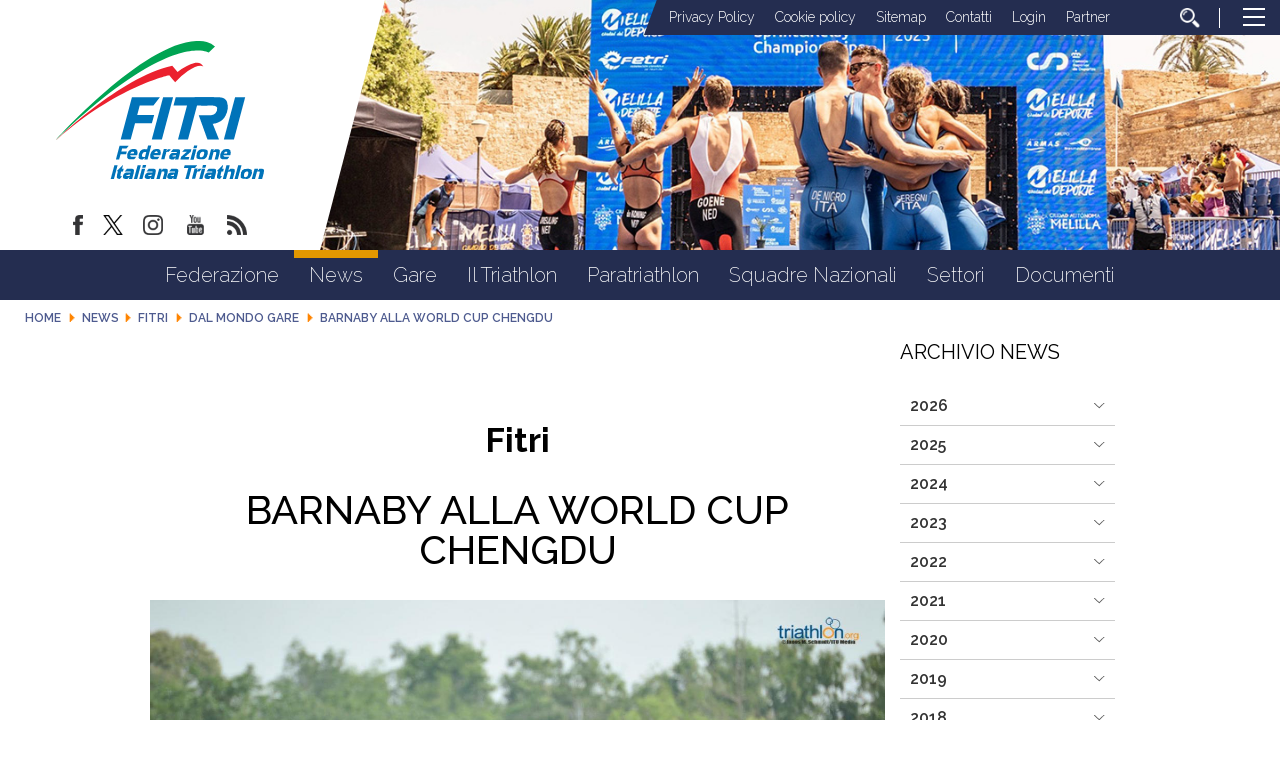

--- FILE ---
content_type: text/html; charset=utf-8
request_url: https://www.fitri.it/it/news/fitri/1157-dal-mondo-gare/16516-barnaby-alla-world-cup-chengdu.html
body_size: 16291
content:


<!DOCTYPE html>
<html>
    <head>
		
		
        <base href="https://www.fitri.it/it/news/fitri/1157-dal-mondo-gare/16516-barnaby-alla-world-cup-chengdu.html" />
	<meta http-equiv="content-type" content="text/html; charset=utf-8" />
	<meta name="keywords" content="FITRI, Federazione Italiana Triathlon" />
	<meta name="author" content="Alberto Fumi" />
	<meta property="og:image" content="https://www.fitri.it/images/2019/gare_internazionali/WORLD_CUP/Chengdu/180506-chengdu-final-web-msj-011.jpg" />
	<meta property="og:title" content="Barnaby alla World Cup Chengdu" />
	<meta property="og:description" content="Su comunicazione dell’Olympic Performance Director Joel Filliol, Gregory Barnaby (707) parteciperà alla World Cup di Chengdu dell'11-12 maggio. Due giorni di gare in Cina con una formula che prevede le qualificazioni nella giornata di sabato e la finale alla domenica.La pagina della World Cup di C..." />
	<meta property="og:url" content="https://www.fitri.it/it/news/fitri/1157-dal-mondo-gare/16516-barnaby-alla-world-cup-chengdu.html" />
	<meta property="og:type" content="website" />
	<meta name="description" content="Il sito ufficiale della Federazione Italiana Triathlon - FITRI con  tutte le news aggiornate, il programma degli eventi, documenti, foto e video" />
	<title>FITRI - Federazione Italiana Triathlon - Barnaby alla World Cup Chengdu</title>
	<link href="/templates/ifrit/favicon.ico" rel="shortcut icon" type="image/vnd.microsoft.icon" />
	<script src="/media/jui/js/jquery.min.js?b5be463f8a00f0c7ecdc3009737af93e" type="text/javascript"></script>
	<script src="/media/jui/js/jquery-noconflict.js?b5be463f8a00f0c7ecdc3009737af93e" type="text/javascript"></script>
	<script src="/media/jui/js/jquery-migrate.min.js?b5be463f8a00f0c7ecdc3009737af93e" type="text/javascript"></script>
	<script src="/media/system/js/caption.js?b5be463f8a00f0c7ecdc3009737af93e" type="text/javascript"></script>
	<script src="/media/jui/js/bootstrap.min.js?b5be463f8a00f0c7ecdc3009737af93e" type="text/javascript"></script>
	<script src="https://www.fitri.it/components/com_monthlyarchive/assets/js/jq.no-conflict.js?v=4.4.6_20190314125245" type="text/javascript"></script>
	<script src="https://www.fitri.it/components/com_monthlyarchive/assets/uikit/uikit.min.js?v=4.4.6_20190314125245" type="text/javascript"></script>
	<script src="https://www.fitri.it/components/com_monthlyarchive/assets/uikit/uikit-icons.min.js?v=4.4.6_20190314125245" type="text/javascript"></script>
	<script type="text/javascript">
jQuery(window).on('load',  function() {
				new JCaption('img.caption');
			});jMA(document).ready(function($) {
    "use strict";

	// bind change event to select
	$('#filter_date_module').on('change', function () {

		var filter_date_module = $('#filter_date_module').val(); // get selected value
		var menu_item_id = $('#menu_item_id_module').val(); // get selected value

		var url = 'index.php?option=com_monthlyarchive';

		if (filter_date_module) 
		{
			var date_arr = filter_date_module.split("-");
			var year = date_arr[0];
			var month = date_arr[1];

			if (year)
			{
				url += '&year=' + year;
			}

			if (month)
			{
				url += '&month=' + month;
			}
		}
		else
		{
			url += '&year=all';
		}

		if (menu_item_id) 
		{
			url += '&Itemid=' + menu_item_id;
		}

		url += '&task=archive.goToURL';

		$('#maModuleForm').attr('action', url);
		$('#maModuleForm').submit();
	});
});
	</script>

        <meta name="viewport" content="width=device-width, initial-scale=1.0" />
        <link rel="shortcut icon" type="image/x-icon" href="/templates/ifrit/favicon.ico" />
        <!-- iPhone standard bookmark icon (57x57px) home screen -->
        <link rel="apple-touch-icon" href="/templates/ifrit/icon.png" />
        <!-- iPhone Retina display icon (114x114px) home screen -->
        <link rel="apple-touch-icon" href="/templates/ifrit/icon@2x.png" sizes="114x114" />
        <!-- Google Fonts -->
                <link href='https://fonts.googleapis.com/css?family=Montserrat:100,200,300,400,500,600,700,800,900|Raleway:100,200,300,400,500,600,700,800,900' rel='stylesheet' type='text/css'>
                <!-- template css -->
        <link rel="stylesheet" href="/templates/ifrit/stylesheets/app.css" type="text/css" />
        
        <!-- template js -->
        <!--[if lte IE 9]>
            <script type="text/javascript" src="/templates/ifrit/js/vendor/html5shiv.js"></script>
            <script type="text/javascript" src="/templates/ifrit/js/vendor/nwmatcher.js"></script>    
            <script type="text/javascript" src="/templates/ifrit/js/vendor/selectivizr.js"></script>
        <![endif]-->
        
                    <script type="text/javascript" src="/templates/ifrit/js/app.js" data-cookieconsent="ignore"></script>
        
                    <script type="text/javascript" src="/templates/ifrit/js/vendor/jquery-ui.js"></script>
        
                    <script type="text/javascript" src="/templates/ifrit/svi/svi.js"></script>
                
                    <script type="text/javascript" src="/templates/ifrit/svi/impianti.js"></script>
                                
                    <!-- Google Maps API -->
            <script src="https://maps.googleapis.com/maps/api/js?key=AIzaSyB9Z_0jbJ4-cZAis8KkEgZE2iGWFTQd8nE&callback=initMap"></script>
                
                    <!-- Google API -->
            <script src="https://apis.google.com/js/api.js"></script>
                
                    <!-- Vimeo Player -->
            <script src="https://player.vimeo.com/api/player.js"></script>
                
                    <script type="text/javascript" src="//s7.addthis.com/js/300/addthis_widget.js#pubid=ra-5a968474e18c32e5"></script>
        <!--        
<script type="text/javascript">
var appInsights=window.appInsights||function(a){
  function b(a){c[a]=function(){var b=arguments;c.queue.push(function(){c[a].apply(c,b)})}}var c={config:a},d=document,e=window;setTimeout(function(){var b=d.createElement("script");b.src=a.url||"https://az416426.vo.msecnd.net/scripts/a/ai.0.js",d.getElementsByTagName("script")[0].parentNode.appendChild(b)});try{c.cookie=d.cookie}catch(a){}c.queue=[];for(var f=["Event","Exception","Metric","PageView","Trace","Dependency"];f.length;)b("track"+f.pop());if(b("setAuthenticatedUserContext"),b("clearAuthenticatedUserContext"),b("startTrackEvent"),b("stopTrackEvent"),b("startTrackPage"),b("stopTrackPage"),b("flush"),!a.disableExceptionTracking){f="onerror",b("_"+f);var g=e[f];e[f]=function(a,b,d,e,h){var i=g&&g(a,b,d,e,h);return!0!==i&&c["_"+f](a,b,d,e,h),i}}return c
  }({
      instrumentationKey:"15a224e5-c429-424e-bced-a3a2824bbeb4"
  });

window.appInsights=appInsights,appInsights.queue&&0===appInsights.queue.length&&appInsights.trackPageView();
</script>        
-->        
       
    <!-- Matomo -->
<script>
  var _paq = window._paq = window._paq || [];
  /* tracker methods like "setCustomDimension" should be called before "trackPageView" */
  _paq.push(['trackPageView']);
  _paq.push(['enableLinkTracking']);
  (function() {
    var u="https://matomoweb.coninet.it/";
    _paq.push(['setTrackerUrl', u+'matomo.php']);
    _paq.push(['setSiteId', '103']);
    var d=document, g=d.createElement('script'), s=d.getElementsByTagName('script')[0];
    g.async=true; g.src=u+'matomo.js'; s.parentNode.insertBefore(g,s);
  })();
</script>
<!-- End Matomo Code --></head>


    <body class=" it-it  news fitri dal-mondo-gare barnaby-alla-world-cup-chengdu 
         no-preload" >
        <div id="dT-cyqwC5VcJg0xAa17kSGXsok_T2BSBt7rEQA84Knv4"></div><script src="https://mktdplp102cdn.azureedge.net/public/latest/js/ws-tracking.js?v=1.84.2007"></script><div class="d365-mkt-config" style="display:none" data-website-id="T-cyqwC5VcJg0xAa17kSGXsok_T2BSBt7rEQA84Knv4" data-hostname="692a0d3abccb490d8335ea72b451d0a2.svc.dynamics.com"></div>

                
        <!-- Site Wrapper -->
        <div id="site-wrapper">
        
        
        
       
                
        
                
        
                
        
        <!-- NO: -->
                            <!-- Header -->
                                <div id="header-wrapper">
                    <header id="header" data-bbq-width="fullWrapped">
                                                                
                                        <!-- 212 -->        <div class="module-logo_soc_container">
            
                                            

<div class="custom-logo_soc_container"  >
			<div class="moduletable-logo">
						
<div data-com="immagine">
            <a href="/it/"  title="logo fitri">
                <picture>
                <source media="(min-width: 1200px)" srcset="/images/logo.svg">
                <source media="(min-width: 640px)" srcset="/images/logo.svg">
                <source media="(min-width: 0px)" srcset="/images/logo_mobile.svg">
                <img src="/images/logo.svg" alt="logo fitri">
            </picture>
            </a>
    </div>		</div>
			<div class="moduletable-social">
						
<div data-com="social">
    <a class="facebook" target="_blank" href="https://www.facebook.com/pages/Federazione-Italiana-Triathlon/428986370566829?ref=hl" title="facebook"><img src="/images/facebook.png" alt="facebook" /></a><a class="twitter" target="_blank" href="https://twitter.com/federtriathlon?lang=it" title="twitter"><img src="/images/twitter_new.png" alt="twitter" /></a><a class="instagram" target="_blank" href="https://www.instagram.com/federazioneitalianatriathlon/?hl=it" title="instagram"><img src="/images/instagram.png" alt="instagram" /></a><a class="youtube" target="_blank" href="https://www.youtube.com/channel/UC8WAzQwlo9jXSTWF3oN-AbA" title="youtube"><img src="/images/yt.png" alt="youtube" /></a><a class="custom1" target="_blank" href="https://www.fitri.it/news/fitri.html?format=feed&type=rss" title="custom1"><img src="/images/feed.png" alt="custom1" /></a></div>		</div>
	</div>
            
                        
		</div>
	
                                        
                                        <!-- 199 -->        <div class="module-testata">
            
                                            

<div class="custom-testata"  >
	<div data-com="slider" data-slider-type="fade" data-slider-controls="n" data-slider-timer="6" data-slider-loop="true" data-slider-show-all="0" data-slides-per-break="0:1" data-slider-enable-num="0">
<div data-slider="item"><img src="/images/2025/testata/00-Melilla.jpg" alt="Testata 00" /></div>
<div data-slider="item"><img src="/images/2025/testata/01-EmirhanTemel-2677.jpg" alt="Testata 01" /></div>
<div data-slider="item"><img src="/images/2025/testata/02-EmirhanTemel-1488.jpg" alt="Testata 02" /></div>
<div data-slider="item"><img src="/images/2025/testata/03-EgemenDagistanli_02283.jpg" alt="Testata 03" /></div>
<div data-slider="item"><img src="/images/2025/testata/04-BL_WT_SAIDIA_WORLD_CUP_JUN29_5049.jpg" alt="Testata 04" /></div>
<div data-slider="item"><img src="/images/2025/testata/05-Ballabio_FITRI-1034.jpg" alt="Testata 05" /></div>
<div data-slider="item"><img src="/images/2025/testata/06-54671460090_7d74479248_o.jpg" alt="Testata 06" /></div>
<div data-slider="item"><img src="/images/2025/testata/07-54671459385_bafcc1a1e6_o.jpg" alt="Testata 07" /></div>
<div data-slider="item"><img src="/images/2025/testata/08-250531_113248-32pbB00.jpg" alt="Testata 08" /></div>
<div data-slider="item"><img src="/images/2025/testata/09-_ALE6483.jpg" alt="Testata 09" /></div>
<!--p>Mantenere</p-->
<div data-slider="item"><img src="/images/2024/testata/11-zona-cambio.jpg" alt="Testata 10 - zona cambio" /></div>
<div data-slider="item"><img src="/images/2025/testata/12-Para-HP-REV.jpg" alt="Testata 11 - Para Rev" /></div>
</div></div>
            
                        
		</div>
	
                                        
                                        <!-- 207 -->        <div class="module-lp_tool_menu">
            
                                            

<div class="custom-lp_tool_menu"  >
			<div class="moduletable-tool_menu">
						<ul class="nav menu mod-list">
<li class="item-1381"><a href="/it/privacy-policy.html" >Privacy Policy</a></li><li class="item-1382"><a href="/it/cookie-policy.html" >Cookie policy</a></li><li class="item-190 active"><a href="/it/sitemap.html" >Sitemap</a></li><li class="item-188"><a href="https://www.fitri.it/it/federazione/uffici.html" >Contatti</a></li><li class="item-191 parent"><a href="/it/login.html" >Login</a></li><li class="item-963"><a href="/it/partner.html" >Partner</a></li><li class="item-170"><a href="/it/cerca.html" class=" cerca"><img src="/images/lente_b.png" alt="Cerca" /></a></li></ul>
		</div>
	</div>
            
                        
		</div>
	
                                        
                                        <!-- 201 -->        <div class="module-panino">
            
                                            
<div id="menu-200" class="hamburger" data-com="hamburger" data-hamburger="desktop" data-hamburger-type="icon-x">
     
    
            <span class="line1"></span>
        <span class="line2"></span>
        <span class="line3"></span>
        
</div>            
                        
		</div>
	
                                                                        </header>
                </div>
                              

                            <!-- Nav -->
                                <div id="nav-wrapper">
                    <nav id="nav" data-bbq-width="fullWrapped">
                                                                
                                        <!-- 213 -->        <div class="module-mon_menu">
            
                                            
<div data-com="mixedmenu" data-mixedmenu-smartphone="curtain" data-mixedmenu-tablet="dropDownClickFlat" data-mixedmenu-desktop="dropDownClickFlat" data-mixedmenu-id="menu-213" >

    <ul class="mixedmenu" data-mixedmenu="root"
            >
    <li class="item-101"><a href="/it/" >Home</a></li><li class="item-108 divider deeper parent"><span class="separator">
	Federazione</span>
<ul class="nav-child unstyled small"><li class="item-116"><a href="/it/federazione/storia-fitri.html" >Storia</a></li><li class="item-293"><a href="/it/federazione/consiglio-federale-2.html" >Organi Centrali</a></li><li class="item-286"><a href="/it/federazione/organi-territoriali.html" >Organi Territoriali</a></li><li class="item-897"><a href="/it/federazione/commissioni.html" >Commissioni</a></li><li class="item-113"><a href="/it/federazione/consulta.html" >Consulta</a></li><li class="item-115"><a href="/it/federazione/giustizia.html" >Giustizia</a></li><li class="item-110"><a href="/it/federazione/organigramma.html" >Organigramma</a></li><li class="item-118"><a href="/it/federazione/giudici.html" >Giudici</a></li><li class="item-285"><a href="/it/federazione/bilancio.html" >Bilancio</a></li><li class="item-122"><a href="/it/federazione/cerca-società.html" >Cerca società</a></li><li class="item-1114 parent"><a href="/it/federazione/federazione-trasparente.html" >Federazione Trasparente</a></li></ul></li><li class="item-309 active divider deeper parent"><span class="separator">
	News</span>
<ul class="nav-child unstyled small"><li class="item-983 current active"><a href="/it/news/fitri.html" >Fitri</a></li><li class="item-984"><a href="/it/news/comitati-regionali.html" >Comitati regionali</a></li><li class="item-1345 parent"><a href="/it/news/sezioni-speciali.html" >Sezioni Speciali</a></li></ul></li><li class="item-134 divider deeper parent"><span class="separator">
	Gare</span>
<ul class="nav-child unstyled small"><li class="item-135"><a href="/it/gare/calendario.html" >Calendario</a></li><li class="item-160"><a href="https://www.myfitri.it/risultati" target="_blank" >Risultati e Rank</a></li><li class="item-390"><a href="/it/gare/in-scadenza.html" >In scadenza</a></li><li class="item-1037"><a href="/it/gare/programma-gare.html" >Programma Gare</a></li><li class="item-1377"><a href="/it/settori/age-group/calendario-attività-internazionale.html" target="_blank" >Calendario Internazionale Age Group</a></li></ul></li><li class="item-124 divider deeper parent"><span class="separator">
	Il Triathlon</span>
<ul class="nav-child unstyled small"><li class="item-131"><a href="/it/il-triathlon/storia.html" >Storia</a></li><li class="item-130"><a href="/it/il-triathlon/categorie.html" >Categorie</a></li><li class="item-125"><a href="/it/il-triathlon/triathlon.html" >Triathlon</a></li><li class="item-127"><a href="/it/il-triathlon/duathlon.html" >Duathlon</a></li><li class="item-128"><a href="/it/il-triathlon/aquathlon.html" >Aquathlon</a></li><li class="item-962"><a href="/it/il-triathlon/cross-triathlon.html" >Cross Triathlon</a></li><li class="item-129"><a href="/it/il-triathlon/winter-triathlon.html" >Winter Triathlon</a></li></ul></li><li class="item-126 divider deeper parent"><span class="separator">
	Paratriathlon</span>
<ul class="nav-child unstyled small"><li class="item-391"><a href="/it/paratriathlon/storia-del-paratriathlon.html" >Storia del Paratriathlon</a></li><li class="item-393"><a href="/it/paratriathlon/come-entrare.html" >Come Entrare</a></li><li class="item-394"><a href="/it/paratriathlon/documenti.html" >Documenti</a></li></ul></li><li class="item-138 divider deeper parent"><span class="separator">
	Squadre Nazionali</span>
<ul class="nav-child unstyled small"><li class="item-139"><a href="/it/squadre-nazionali/programma-olimpico-sviluppo-italia.html" >Programma Olimpico - Sviluppo Italia</a></li><li class="item-1383"><a href="/it/squadre-nazionali/programma-paralimpico.html" >Programma Paralimpico</a></li><li class="item-140"><a href="/it/squadre-nazionali/giovani.html" >Giovani</a></li><li class="item-206"><a href="/it/squadre-nazionali/multisport.html" >Multisport</a></li><li class="item-143"><a href="/it/squadre-nazionali/disposizioni.html" >Disposizioni</a></li><li class="item-1360"><a href="/it/squadre-nazionali/iscrizioni.html" >Iscrizioni</a></li><li class="item-144"><a href="http://www.triathlon.org/events " target="_blank" >Calendario internazionale</a></li><li class="item-142"><a href="/it/squadre-nazionali/medagliere.html" >Medagliere</a></li></ul></li><li class="item-961 divider deeper parent"><span class="separator">
	Settori</span>
<ul class="nav-child unstyled small"><li class="item-151 parent"><a href="/it/settori/s-i-t/presentazione.html" >S.I.T.</a></li><li class="item-133 parent"><a href="/it/settori/giovani.html" >Giovani</a></li><li class="item-132 parent"><a href="/it/settori/age-group.html" >Age Group</a></li><li class="item-808 parent"><a href="/it/settori/donne.html" >Donne</a></li><li class="item-136 parent"><a href="/it/settori/scuola-e-universita/scuola-e-universita.html" >Scuola e Università</a></li><li class="item-145 parent"><a href="/it/settori/area-medica/organizzazione-medica.html" >Area medica</a></li><li class="item-159"><a href="/it/settori/tesseramento.html" >Tesseramento</a></li></ul></li><li class="item-176"><a href="/it/documenti.html" >Documenti</a></li>    </ul>

    </div>
            
                        
		</div>
	
                                        
                                        <!-- 214 -->        <div class="module-mon_panino">
            
                                            
<div id="menu-213" class="hamburger" data-com="hamburger" data-hamburger="smartphone" data-hamburger-type="icon">
     
    
        
</div>            
                        
		</div>
	
                                                                        </nav>
                </div>
                        
                
        <div id="site-content">

                            <!-- Breadcrumb -->
                  
                <div id="breadcrumb-wrapper">
                    <section id="breadcrumb" data-bbq-width="fullWrapped">
                                                                
                                        <!-- 239 -->        <div class="module-breadcrumb">
            
                                            <div aria-label="breadcrumbs" role="navigation">
	<ul itemscope itemtype="https://schema.org/BreadcrumbList" class="breadcrumb-breadcrumb">
					<li class="active">
				<span class="divider icon-location"></span>
			</li>
		
						<li itemprop="itemListElement" itemscope itemtype="https://schema.org/ListItem">
											<a itemprop="item" href="/it/" class="pathway"><span itemprop="name">Home</span></a>
					
											<span class="divider">
							<img src="/media/system/images/arrow.png" alt="" />						</span>
										<meta itemprop="position" content="1">
				</li>
							<li itemprop="itemListElement" itemscope itemtype="https://schema.org/ListItem">
											<span itemprop="name">
							News						</span>
					
											<span class="divider">
							<img src="/media/system/images/arrow.png" alt="" />						</span>
										<meta itemprop="position" content="2">
				</li>
							<li itemprop="itemListElement" itemscope itemtype="https://schema.org/ListItem">
											<a itemprop="item" href="/it/news/fitri.html" class="pathway"><span itemprop="name">Fitri</span></a>
					
											<span class="divider">
							<img src="/media/system/images/arrow.png" alt="" />						</span>
										<meta itemprop="position" content="3">
				</li>
							<li itemprop="itemListElement" itemscope itemtype="https://schema.org/ListItem">
											<a itemprop="item" href="/it/news/fitri/1157-dal-mondo-gare.html" class="pathway"><span itemprop="name">Dal mondo gare</span></a>
					
											<span class="divider">
							<img src="/media/system/images/arrow.png" alt="" />						</span>
										<meta itemprop="position" content="4">
				</li>
							<li itemprop="itemListElement" itemscope itemtype="https://schema.org/ListItem" class="active">
					<span itemprop="name">
						Barnaby alla World Cup Chengdu					</span>
					<meta itemprop="position" content="5">
				</li>
				</ul>
</div>
            
                        
		</div>
	
                                                                        </section>
                </div>
            


            


                            <!-- Top-a -->
                                <div id="top-a-wrapper">
                    <section id="top-a" data-bbq-width="wrapped">
                                                                
                                        <!-- 200 -->        <div class="module-menu_agg">
            
                                            
<div data-com="mixedmenu" data-mixedmenu-smartphone="offCanvasRight" data-mixedmenu-tablet="lightboxD" data-mixedmenu-desktop="lightboxD" data-mixedmenu-id="menu-200" >

    <ul class="mixedmenu" data-mixedmenu="root"
            >
    <li class="item-101"><a href="/it/" >Home</a></li><li class="item-108 divider deeper parent"><span class="separator">
	Federazione</span>
<ul class="nav-child unstyled small"><li class="item-116"><a href="/it/federazione/storia-fitri.html" >Storia</a></li><li class="item-293"><a href="/it/federazione/consiglio-federale-2.html" >Organi Centrali</a></li><li class="item-286"><a href="/it/federazione/organi-territoriali.html" >Organi Territoriali</a></li><li class="item-897"><a href="/it/federazione/commissioni.html" >Commissioni</a></li><li class="item-113"><a href="/it/federazione/consulta.html" >Consulta</a></li><li class="item-115"><a href="/it/federazione/giustizia.html" >Giustizia</a></li><li class="item-110"><a href="/it/federazione/organigramma.html" >Organigramma</a></li><li class="item-118"><a href="/it/federazione/giudici.html" >Giudici</a></li><li class="item-285"><a href="/it/federazione/bilancio.html" >Bilancio</a></li><li class="item-122"><a href="/it/federazione/cerca-società.html" >Cerca società</a></li><li class="item-1114 deeper parent"><a href="/it/federazione/federazione-trasparente.html" >Federazione Trasparente</a><ul class="nav-child unstyled small"><li class="item-117 deeper parent"><a href="/it/federazione/federazione-trasparente/bandi-di-gara.html" >Bandi di gara</a><ul class="nav-child unstyled small"><li class="item-1043"><a href="/it/federazione/federazione-trasparente/bandi-di-gara/ditte-aggiudicatrici.html" >Ditte aggiudicatrici </a></li><li class="item-1045"><a href="/it/federazione/federazione-trasparente/bandi-di-gara/bandi-e-gare-in-corso.html" >Bandi e gare in corso</a></li><li class="item-1047"><a href="/it/federazione/federazione-trasparente/bandi-di-gara/bandi-e-gare-assegnati.html" >Bandi e gare assegnati </a></li></ul></li><li class="item-1344"><a href="/it/federazione/federazione-trasparente/avvisi-pubblici-e-manifestazioni-di-interesse.html" >Avvisi pubblici e manifestazioni di interesse</a></li></ul></li></ul></li><li class="item-309 active divider deeper parent"><span class="separator">
	News</span>
<ul class="nav-child unstyled small"><li class="item-983 current active"><a href="/it/news/fitri.html" >Fitri</a></li><li class="item-984"><a href="/it/news/comitati-regionali.html" >Comitati regionali</a></li><li class="item-1345 deeper parent"><a href="/it/news/sezioni-speciali.html" >Sezioni Speciali</a><ul class="nav-child unstyled small"><li class="item-1341"><a href="/it/news/sezioni-speciali/assemblee-regionali-2024.html" >Assemblee Regionali 2024</a></li></ul></li></ul></li><li class="item-134 divider deeper parent"><span class="separator">
	Gare</span>
<ul class="nav-child unstyled small"><li class="item-135"><a href="/it/gare/calendario.html" >Calendario</a></li><li class="item-160"><a href="https://www.myfitri.it/risultati" target="_blank" >Risultati e Rank</a></li><li class="item-390"><a href="/it/gare/in-scadenza.html" >In scadenza</a></li><li class="item-1037"><a href="/it/gare/programma-gare.html" >Programma Gare</a></li><li class="item-1377"><a href="/it/settori/age-group/calendario-attività-internazionale.html" target="_blank" >Calendario Internazionale Age Group</a></li></ul></li><li class="item-124 divider deeper parent"><span class="separator">
	Il Triathlon</span>
<ul class="nav-child unstyled small"><li class="item-131"><a href="/it/il-triathlon/storia.html" >Storia</a></li><li class="item-130"><a href="/it/il-triathlon/categorie.html" >Categorie</a></li><li class="item-125"><a href="/it/il-triathlon/triathlon.html" >Triathlon</a></li><li class="item-127"><a href="/it/il-triathlon/duathlon.html" >Duathlon</a></li><li class="item-128"><a href="/it/il-triathlon/aquathlon.html" >Aquathlon</a></li><li class="item-962"><a href="/it/il-triathlon/cross-triathlon.html" >Cross Triathlon</a></li><li class="item-129"><a href="/it/il-triathlon/winter-triathlon.html" >Winter Triathlon</a></li></ul></li><li class="item-126 divider deeper parent"><span class="separator">
	Paratriathlon</span>
<ul class="nav-child unstyled small"><li class="item-391"><a href="/it/paratriathlon/storia-del-paratriathlon.html" >Storia del Paratriathlon</a></li><li class="item-393"><a href="/it/paratriathlon/come-entrare.html" >Come Entrare</a></li><li class="item-394"><a href="/it/paratriathlon/documenti.html" >Documenti</a></li></ul></li><li class="item-138 divider deeper parent"><span class="separator">
	Squadre Nazionali</span>
<ul class="nav-child unstyled small"><li class="item-139"><a href="/it/squadre-nazionali/programma-olimpico-sviluppo-italia.html" >Programma Olimpico - Sviluppo Italia</a></li><li class="item-1383"><a href="/it/squadre-nazionali/programma-paralimpico.html" >Programma Paralimpico</a></li><li class="item-140"><a href="/it/squadre-nazionali/giovani.html" >Giovani</a></li><li class="item-206"><a href="/it/squadre-nazionali/multisport.html" >Multisport</a></li><li class="item-143"><a href="/it/squadre-nazionali/disposizioni.html" >Disposizioni</a></li><li class="item-1360"><a href="/it/squadre-nazionali/iscrizioni.html" >Iscrizioni</a></li><li class="item-144"><a href="http://www.triathlon.org/events " target="_blank" >Calendario internazionale</a></li><li class="item-142"><a href="/it/squadre-nazionali/medagliere.html" >Medagliere</a></li></ul></li><li class="item-961 divider deeper parent"><span class="separator">
	Settori</span>
<ul class="nav-child unstyled small"><li class="item-151 deeper parent"><a href="/it/settori/s-i-t/presentazione.html" >S.I.T.</a><ul class="nav-child unstyled small"><li class="item-152"><a href="/it/settori/s-i-t/presentazione.html" >Presentazione</a></li><li class="item-153"><a href="/it/settori/s-i-t/tecnici-societari.html" >Tecnici Societari</a></li><li class="item-154"><a href="/it/settori/s-i-t/tecnici-individuali.html" >Tecnici Individuali</a></li><li class="item-156 deeper parent"><a href="/it/settori/s-i-t/calendario.html" >Calendario</a><ul class="nav-child unstyled small"><li class="item-407"><a href="/it/settori/s-i-t/calendario/corso-coni.html" >Corso CONI</a></li><li class="item-408"><a href="/it/settori/s-i-t/calendario/corso-nazionale-per-tecnici-iv°-livello-europeo.html" >Corso Nazionale per Tecnici IV° Livello Europeo</a></li><li class="item-409"><a href="/it/settori/s-i-t/calendario/seminario-coni.html" >Seminario CONI</a></li><li class="item-410"><a href="/it/settori/s-i-t/calendario/seminario-di-aggiornamento-fitri.html" >Seminario di Aggiornamento FITRI</a></li><li class="item-411"><a href="/it/settori/s-i-t/calendario/convegno-nazionale-fitri.html" >Convegno Nazionale FITRI </a></li><li class="item-412"><a href="/it/settori/s-i-t/calendario/corsi-di-specializzazione.html" >Corsi di Specializzazione</a></li><li class="item-414"><a href="/it/settori/s-i-t/calendario/corso-di-formazione-istruttori.html" >Corso di Formazione Istruttori</a></li><li class="item-415"><a href="/it/settori/s-i-t/calendario/corso-di-formazione-allenatore-i-livello.html" >Corso di Formazione Allenatore I Livello</a></li><li class="item-416"><a href="/it/settori/s-i-t/calendario/corso-di-formazione-allenatore-ii-livello.html" >Corso di Formazione Allenatore II Livello</a></li><li class="item-451"><a href="/it/settori/s-i-t/calendario/corso-attività-giovanile-fitri.html" >Corso Attività Giovanile FITRI</a></li><li class="item-1353"><a class="banner" href="/it/settori/s-i-t/calendario/news-settore-istruzione-tecnica.html" >News Settore Istruzione Tecnica</a></li></ul></li><li class="item-158"><a href="/it/settori/s-i-t/allenatri.html" >AllenaTRI</a></li><li class="item-157"><a href="/it/settori/s-i-t/corso-allievo-istruttore.html" >Corso Allievo Istruttore </a></li><li class="item-1326"><a href="https://www.formazionefitri.it/moodle/" target="_blank" >E-Learning FITRI</a></li><li class="item-794"><a href="http://tesseramento.fitri.it/ " target="_blank" >Area Riservata</a></li><li class="item-1354"><a href="https://www.formazionefitri.it/" target="_blank" >Piattaforma formazione FITRI</a></li></ul></li><li class="item-133 deeper parent"><a href="/it/settori/giovani.html" >Giovani</a><ul class="nav-child unstyled small"><li class="item-200"><a href="/it/settori/giovani/scopri-il-settore-giovanile.html" >Scopri il Settore Giovanile</a></li><li class="item-201"><a href="/it/settori/giovani/attività-giovanile.html" >Attività Giovanile</a></li><li class="item-202"><a href="/it/settori/giovani/calendario-attività.html" >Calendario Attività</a></li><li class="item-203"><a href="/it/settori/giovani/progetti-scolastici.html" >Progetti scolastici</a></li><li class="item-204"><a href="/it/settori/giovani/i-progetti-per-crescere.html" >I Progetti per Crescere</a></li><li class="item-205"><a href="/it/settori/giovani/scuole-triathlon-federali.html" >Scuole triathlon federali</a></li></ul></li><li class="item-132 deeper parent"><a href="/it/settori/age-group.html" >Age Group</a><ul class="nav-child unstyled small"><li class="item-771"><a href="/it/settori/age-group/il-progetto.html" >Il progetto</a></li><li class="item-793"><a href="/it/settori/age-group/calendario-attività-internazionale.html" >Calendario Attività Internazionale</a></li><li class="item-239"><a href="/it/settori/age-group/info-body-gara.html" >Info Body Gara</a></li><li class="item-1113"><a href="/it/settori/age-group/team-italia-age-group.html" >Team Italia Age Group</a></li></ul></li><li class="item-808 deeper parent"><a href="/it/settori/donne.html" >Donne</a><ul class="nav-child unstyled small"><li class="item-1373"><a href="/it/settori/donne.html" >Commissione Donne </a></li><li class="item-1374"><a href="/it/settori/donne/progetti-commissione-donne.html" >Progetti</a></li><li class="item-1375"><a href="/it/settori/donne/team-italia-age-group-commissione-donne.html" >TEAM ITALIA AGE GROUP</a></li></ul></li><li class="item-136 deeper parent"><a href="/it/settori/scuola-e-universita/scuola-e-universita.html" >Scuola e Università</a><ul class="nav-child unstyled small"><li class="item-1356"><a href="/it/settori/scuola-e-universita/scuola-e-universita.html" >Scuola e università</a></li><li class="item-629"><a href="/it/settori/scuola-e-universita/news-scuola.html" >News Scuola e Università</a></li><li class="item-628"><a href="https://www.fitri.it/it/settori/scuola-e-universita/documenti-universita.html" >Convenzioni Università</a></li><li class="item-1372"><a href="/it/settori/scuola-e-universita/cnu-triathlon.html" >CNU Triathlon</a></li><li class="item-645"><a href="/it/settori/scuola-e-universita/documenti-universita.html" >Documenti Università</a></li><li class="item-1357"><a href="/it/settori/scuola-e-universita/documenti-scuola.html" >Documenti Scuola</a></li></ul></li><li class="item-145 deeper parent"><a href="/it/settori/area-medica/organizzazione-medica.html" >Area medica</a><ul class="nav-child unstyled small"><li class="item-146"><a href="/it/settori/area-medica/organizzazione-medica.html" >Organizzazione Medica</a></li><li class="item-147"><a href="/it/settori/area-medica/leggi-e-regolamenti.html" >Leggi e Regolamenti</a></li><li class="item-148"><a href="http://www.nadoitalia.it/it/" target="_blank" >Area Antidoping</a></li><li class="item-149"><a href="/it/settori/area-medica/news.html" >News</a></li><li class="item-1075"><a href="/it/settori/area-medica/sportello-antidoping.html" >Sportello Antidoping</a></li></ul></li><li class="item-159"><a href="/it/settori/tesseramento.html" >Tesseramento</a></li></ul></li><li class="item-176"><a href="/it/documenti.html" >Documenti</a></li>    </ul>

                        <div class="modules-container">
                <div class="menu-modules">
                            <!-- 206 -->        <div class="module-agg_panino">
            
                                            

<div class="custom-agg_panino"  >
			<div class="moduletable-tool_menu">
						<ul class="nav menu mod-list">
<li class="item-1381"><a href="/it/privacy-policy.html" >Privacy Policy</a></li><li class="item-1382"><a href="/it/cookie-policy.html" >Cookie policy</a></li><li class="item-190 active"><a href="/it/sitemap.html" >Sitemap</a></li><li class="item-188"><a href="https://www.fitri.it/it/federazione/uffici.html" >Contatti</a></li><li class="item-191 parent"><a href="/it/login.html" >Login</a></li><li class="item-963"><a href="/it/partner.html" >Partner</a></li><li class="item-170"><a href="/it/cerca.html" class=" cerca"><img src="/images/lente_b.png" alt="Cerca" /></a></li></ul>
		</div>
			<div class="moduletable-social">
						
<div data-com="social">
    <a class="facebook" target="_blank" href="https://www.facebook.com/pages/Federazione-Italiana-Triathlon/428986370566829?ref=hl" title="facebook"><img src="/images/facebook.png" alt="facebook" /></a><a class="twitter" target="_blank" href="https://twitter.com/federtriathlon?lang=it" title="twitter"><img src="/images/twitter_new.png" alt="twitter" /></a><a class="instagram" target="_blank" href="https://www.instagram.com/federazioneitalianatriathlon/?hl=it" title="instagram"><img src="/images/instagram.png" alt="instagram" /></a><a class="youtube" target="_blank" href="https://www.youtube.com/channel/UC8WAzQwlo9jXSTWF3oN-AbA" title="youtube"><img src="/images/yt.png" alt="youtube" /></a><a class="custom1" target="_blank" href="https://www.fitri.it/news/fitri.html?format=feed&type=rss" title="custom1"><img src="/images/feed.png" alt="custom1" /></a></div>		</div>
	</div>
            
                        
		</div>
	                </div>
            </div>
            </div>
            
                        
		</div>
	
                                                                        </section>
                </div>                        
                        
            
                        
            
                        
            
            

                        
            
                        
            
                        
            
            


                        
            
                        
            
                        
            
            

                        
            
                        
            
            
                        
            
            


                        
            
                        
            
                        
            
            


            


            <div id="message-wrapper">
                <!-- Message -->
                <section id="message" data-bbq-width="wrapped">
                    <div id="system-message-container">
	</div>

                </section>
            </div>           



            <!-- ...MAIN... -->
                            <!-- Content + Right -->
                <div id="content-wrapper">
                    <div id="content" data-bbq-width="wrapped">
                        <!-- Main -->
                        <main>
                            <!-- Main-top-a -->
                                                                                            <section id="main-top-a">
                                                                                        
                                                    <!-- 396 -->        <div class="module">
            
                                            

<div class="custom"  >
	<script type='text/javascript' src='https://cs.iubenda.com/autoblocking/3387960.js' charset='UTF-8' async></script>
<script type="text/javascript">
var _iub = _iub || [];
_iub.csConfiguration = {"askConsentAtCookiePolicyUpdate":true,"countryDetection":true,"floatingPreferencesButtonDisplay":"bottom-left","gdprAppliesGlobally":false,"perPurposeConsent":true,"reloadOnConsent":true,"siteId":3387960,"cookiePolicyId":88683277,"lang":"it", "banner":{ "acceptButtonCaptionColor":"#FFFFFF","acceptButtonColor":"#0073CE","acceptButtonDisplay":true,"backgroundColor":"#FFFFFF","closeButtonRejects":true,"customizeButtonCaptionColor":"#4D4D4D","customizeButtonColor":"#DADADA","customizeButtonDisplay":true,"explicitWithdrawal":true,"listPurposes":true,"position":"float-top-center","prependOnBody":true,"rejectButtonDisplay":true,"showPurposesToggles":true,"showTitle":false,"textColor":"#000000","html":"<div class=\"iubenda-cs-container\">     <div class=\"iubenda-cs-content\" style=\"background-color: #FFFFFF !important;color: #000000 !important;font-size: 14px !important;\">         <div class=\"iubenda-cs-rationale\"><button type=\"button\" class=\"iubenda-cs-close-btn\" tabindex=\"0\" role=\"button\" aria-pressed=\"false\">×</button>             <div class=\"iubenda-banner-content iubenda-custom-content iubenda-banner-content-padded\" role=\"document\">                 <div id=\"iubenda-cs-paragraph\">                     <p class=\"iub-p\">                         La FITri e terze parti selezionate utilizzano cookie o tecnologie simili per finalità tecniche e, con il tuo espresso consenso, anche per le finalità di 1) <strong data-iub-role=\"purposes_emphasis\">funzionalità</strong> ed 2) <strong data-iub-role=\"purposes_emphasis\">esperienza</strong>. Il tutto come specificato nella <a href=\"https://www.iubenda.com/privacy-policy/88683277/cookie-policy?an=no&amp;s_ck=false&amp;newmarkup=yes\" class=\"iubenda-cs-cookie-policy-lnk\" target=\"_blank\" rel=\"noopener\">cookie policy</a>.                         Puoi liberamente prestare o rifiutare il tuo consenso. In qualsiasi momento potrai modificare e/o revocare il consenso, accedendo al pannello delle preferenze. Ti informiamo che il rifiuto del consenso prestato per finalità tecniche può rendere non disponibili le relative funzioni.                         Usa il pulsante “Accetta tutto” per acconsentire. Usa il pulsante “Rifiuta tutto” o chiudi questa informativa per continuare senza accettare.</p> </div></div><div class=\"iubenda-granular-controls-container\"><div class=\"iub-toggle-checkbox granular-control-checkbox iub-toggle-id-1 granular-control-checkbox--disabled\"><input id=\"iub-toggle-id-1\" name=\"Necessari\" class=\"style1\" type=\"checkbox\" value=\"true\" disabled=\"\"><label for=\"iub-toggle-id-1\"><span>Necessari</span></label></div><div class=\"iub-toggle-checkbox granular-control-checkbox iub-toggle-id-2\"><input id=\"iub-toggle-id-2\" name=\"Funzionalità\" class=\"style1\" type=\"checkbox\" value=\"false\"><label for=\"iub-toggle-id-2\"><span>Funzionalità</span></label></div><div class=\"iub-toggle-checkbox granular-control-checkbox iub-toggle-id-3\"><input id=\"iub-toggle-id-3\" name=\"Esperienza\" class=\"style1\" type=\"checkbox\" value=\"false\"><label for=\"iub-toggle-id-3\"><span>Esperienza</span></label></div></div><div class=\"iubenda-cs-counter\" style=\"display: none;\">Premi ancora per continuare 0/1</div><div class=\"iubenda-cs-opt-group\" style=\"color:#FFFFFF!important;\"><div class=\"iubenda-cs-opt-group-custom iubenda-cs-opt-group-granular\"><button class=\"iubenda-cs-customize-btn\" tabindex=\"0\" role=\"button\" aria-pressed=\"false\">Scopri di più</button></div><div class=\"iubenda-cs-opt-group-consent\"><button class=\"iubenda-cs-reject-btn iubenda-cs-btn-primary\" tabindex=\"0\" role=\"button\" aria-pressed=\"false\">Rifiuta tutto</button>     <button class=\"iubenda-cs-accept-btn iubenda-cs-btn-primary\" tabindex=\"0\" role=\"button\" aria-pressed=\"false\">Accetta tutto</button></div></div></div></div></div>" }};
</script>

<script type="text/javascript" src="//cdn.iubenda.com/cs/iubenda_cs.js" charset="UTF-8" async></script></div>
            
                        
		</div>
	
                                                                                                            </section>
                                                        <!-- Main-top-b -->
                                                        <!-- Main-top-c -->
                                                        <!-- Component -->
                                                            <section id="component">
                                    <div class="item-page articolo " itemscope itemtype="https://schema.org/Article">
    <meta itemprop="inLanguage" content="it-IT" />
    <!-- TITOLO PAGINA -->
        <div class="page-header">
        <h1> Fitri </h1>
    </div>
    
        
    
    <div class="info-articolo">
		
		<div class="dettagli-articolo"> 
            <div class="dettagli-articolo-allinea">   

                <!-- INFO ARTICOLO -->

                <!-- TITOLO -->
                            
                                <h3 itemprop="headline" class="titolo">
                    Barnaby alla World Cup Chengdu                </h3>
                                                                                                <!-- SOCIAL -->
                <div class="share">
                    
<div class="addthis_inline_share_toolbox"></div>
                </div>

            </div>
        </div>
		
        <!-- IMMAGINE ESTESA -->        
        <div class="pull item-image  foto-orizzontale "> 
                        <img src="/images/2019/gare_internazionali/WORLD_CUP/Chengdu/medium/180506-chengdu-final-web-msj-011.jpg" alt="images/2019/gare_internazionali/WORLD_CUP/Chengdu/medium/180506-chengdu-final-web-msj-011.jpg" itemprop="image"/> 
                                    

                    
    
    
    
                    <div class="data">
                <time class="day" datetime="2019-05-06T10:36:08+02:00">
                    06                </time>
                <time class="month" datetime="2019-05-06T10:36:08+02:00">
                    Maggio                </time>
                <time class="year" datetime="2019-05-06T10:36:08+02:00">
                    2019                </time>
            </div>    
    
        
    
                                            

                    
    
    
    
                    <div class="data">
                <time class="day" datetime="2019-05-06T10:36:08+02:00">
                    06                </time>
                <time class="month" datetime="2019-05-06T10:36:08+02:00">
                    Maggio                </time>
                <time class="year" datetime="2019-05-06T10:36:08+02:00">
                    2019                </time>
            </div>    
    
        
    
                    
            <!-- TAGS -->
                        
            	<ul class="tags inline">
																	<li class="tag-46 tag-list0" itemprop="keywords">
					<a href="/it/tag/world-cup.html" class="label label-info">
						World Cup					</a>
				</li>
						</ul>
            
                        
        </div>

    </div>
            
<div class="icons">
	
					<div class="btn-group pull-right">
				<button class="btn dropdown-toggle" type="button" id="dropdownMenuButton-16516" aria-label="Strumenti utenti"
				data-toggle="dropdown" aria-haspopup="true" aria-expanded="false">
					<span class="icon-cog" aria-hidden="true"></span>
					<span class="caret" aria-hidden="true"></span>
				</button>
								<ul class="dropdown-menu" aria-labelledby="dropdownMenuButton-16516">
											<!--li class="print-icon"> <a href="/it/news/fitri/1157-dal-mondo-gare/16516-barnaby-alla-world-cup-chengdu.html?tmpl=component&amp;print=1&amp;layout=default" title="Stampa articolo < Barnaby alla World Cup Chengdu >" onclick="window.open(this.href,'win2','status=no,toolbar=no,scrollbars=yes,titlebar=no,menubar=no,resizable=yes,width=640,height=480,directories=no,location=no'); return false;" rel="nofollow">	Stampa</a> </li-->
                        <li class="print"><a href="javascript:window.print()">Stampa</a></li>
																			</ul>
			</div>
		
	</div>
        
        
            
    
            <div itemprop="articleBody" class="testo-articolo">
        <p>Su comunicazione dell’Olympic Performance Director Joel Filliol, <strong>Gregory Barnaby</strong> (707) parteciperà alla <strong>World Cup</strong> di <strong>Chengdu</strong> dell'11-12 maggio. Due giorni di gare in Cina con una formula che prevede le qualificazioni nella giornata di sabato e la finale alla domenica.</p>
<p><a href="https://www.triathlon.org/events/event/2019_chengdu_itu_triathlon_world_cup">La pagina della World Cup di Chengdu</a></p>
<p><strong><a href="https://www.triathlon.org/events/start_lists/2019_chengdu_itu_triathlon_world_cup">LE START LIST</a></strong></p>
<p>&nbsp;</p>
<table>
<tbody>
<tr>
<td>&nbsp;
<table>
<tbody>
<tr>
<td>
<table>
<tbody>
<tr>
<td>
<h1>Chengdu set for multi-race triathlon showdown</h1>
</td>
</tr>
</tbody>
</table>
</td>
</tr>
</tbody>
</table>
<table>
<tbody>
<tr>
<td>
<table>
<tbody>
<tr>
<td>
<p>Chengdu, China, is the next stop on the World Cup circuit and will see athletes contest across the multi-race format in the 2019&nbsp;<a href="https://triathlon.us7.list-manage.com/track/click?u=00aa527d930b75ed31d447d44&amp;id=23d4a7cd38&amp;e=a349c4e8b3">Chengdu ITU Triathlon World Cup</a>&nbsp;this weekend. The semi-final elimination round will have athletes complete a sprint-distance course, over a 750-metre swim, 20-kilometre bike and 5-kilometre run.</p>
<p>The men’s field will have a total of three semi-final rounds where the top nine men from each round will qualify for the finals, followed by the next top three fastest combined times to create a total of 30 men for the “A” Final start list.</p>
<p>For the women, two heats will occur with the top 14 finishers from both rounds combined with the next two fastest times will create the 30-woman “A” Final roster. In both genders the athletes with the time of 31st to 60th position in the semi-finals will qualify for the “B” Finals.</p>
<p>The finals will then cover a super sprint-distance format, which will see the athletes battle it out over a 400-metre swim, 10-kilometre bike and 2.5-kilometre run, to crown the overall champions.&nbsp; Fields are stacked with experience and racing will be competitive and fast, it’s sure to be a thrilling weekend of racing action.</p>
<p><strong>Elite men’s preview</strong><br />The men’s field will consist of three rounds of competitions, all containing world cup specialists, eager to set early intentions and make it through to the A final.</p>
<p>The first heat will be challenged by&nbsp;<a href="https://triathlon.us7.list-manage.com/track/click?u=00aa527d930b75ed31d447d44&amp;id=791765ae44&amp;e=a349c4e8b3">Bence Bicsak</a>&nbsp;(HUN), after having the best race of his career in the recent&nbsp;<a href="https://triathlon.us7.list-manage.com/track/click?u=00aa527d930b75ed31d447d44&amp;id=5fe8152a93&amp;e=a349c4e8b3">World Triathlon Series race in Bermuda</a>, where he crossed the line in seventh position, the Hungarian will be one to watch across the sprint distance format.&nbsp;<a href="https://triathlon.us7.list-manage.com/track/click?u=00aa527d930b75ed31d447d44&amp;id=cf0c87aa55&amp;e=a349c4e8b3">Matthew Sharpe</a>&nbsp;from Canada, claimed a top ten finish in the recent Mooloolaba ITU Triathlon World Cup, and&nbsp;<a href="https://triathlon.us7.list-manage.com/track/click?u=00aa527d930b75ed31d447d44&amp;id=a579ea7f12&amp;e=a349c4e8b3">Irving Perez</a>&nbsp;from Mexico, will be among the field of men looking to strike and make an early impression on the weekend of racing.</p>
<p>The remaining heats are stacked with experience with the likes of Mexico’s Olympian&nbsp;<a href="https://triathlon.us7.list-manage.com/track/click?u=00aa527d930b75ed31d447d44&amp;id=b43648d9a8&amp;e=a349c4e8b3">Rodrigo Gonzalez</a>&nbsp;on the line. The Mexican won in Chengdu in 2016, across an Olympic distance format, and claimed the bronze medal in 2018, Gonzalez will be vying for the top spot on the podium this weekend.</p>
<p>Gonzalez (MEX), who claimed fifth place in Bermuda in 2018, will go head to head with Japan’s&nbsp;<a href="https://triathlon.us7.list-manage.com/track/click?u=00aa527d930b75ed31d447d44&amp;id=124197ad1d&amp;e=a349c4e8b3">Jumpei Furuya&nbsp;</a>and Germany’s&nbsp;<a href="https://triathlon.us7.list-manage.com/track/click?u=00aa527d930b75ed31d447d44&amp;id=ed7146bb0c&amp;e=a349c4e8b3">Valentin Wernz</a>. Wernz had a stellar race in Mooloolaba in March where he earned the bronze medal.</p>
<p>Close behind is Australia’s&nbsp;<a href="https://triathlon.us7.list-manage.com/track/click?u=00aa527d930b75ed31d447d44&amp;id=51ef19c778&amp;e=a349c4e8b3">Matthew Hauser</a>&nbsp;who, after returning from injury, will be sighting a spot in the final and wanting to make an impact on the field.</p>
<p>“I’m super pumped to be back here in Chengdu after the success I had in 2017. I love the shorter format of the heats and final, allowing the athletes to measure themselves before ripping into the final. This race is all about who can conserve, recover and prepare for the final run into the blue carpet the best and is similar stimulus to backing up for a Mixed Triathlon Relay, post an individual triathlon. It’s my first race since Yokohama WTS last year so I’m itching to get back out there,” said Hauser.</p>
<p>Heat number three will feature 2018 Chengdu ITU World Cup champion&nbsp;<a href="https://triathlon.us7.list-manage.com/track/click?u=00aa527d930b75ed31d447d44&amp;id=a3909abd60&amp;e=a349c4e8b3">Rostislav Pevtsov</a>&nbsp;from Azerbaijan, who earned the gold medal in the recent 2019 Pontevedra ITU Aquathlon World Championships.</p>
<p>The men will all be looking to line up, be competitive, create havoc and attack the race early.<br /><a href="https://triathlon.us7.list-manage.com/track/click?u=00aa527d930b75ed31d447d44&amp;id=21a8fef79e&amp;e=a349c4e8b3">Click here for the Semi-final 1 start list – elite men</a><br /><a href="https://triathlon.us7.list-manage.com/track/click?u=00aa527d930b75ed31d447d44&amp;id=45e590fb01&amp;e=a349c4e8b3">Click here for the Semi-final 2 start list – elite men</a><br /><a href="https://triathlon.us7.list-manage.com/track/click?u=00aa527d930b75ed31d447d44&amp;id=afa31d422d&amp;e=a349c4e8b3">Click here for the Semi-final 3 start list – elite men</a></p>
<p><strong>Elite women’s preview</strong><br />To commence the sprint distance elimination rounds in the first heat of the stacked women’s event is Germany’s&nbsp;<a href="https://triathlon.us7.list-manage.com/track/click?u=00aa527d930b75ed31d447d44&amp;id=ebc401f091&amp;e=a349c4e8b3">Laura Lindeman</a>&nbsp;and Zsofia Kovasc from Hungary, who will be looking to attack from the start.</p>
<p>Other strong prospects in the first heat who will put the pressure on to be up front are (AUS)&nbsp;<a href="https://triathlon.us7.list-manage.com/track/click?u=00aa527d930b75ed31d447d44&amp;id=841e72d8c8&amp;e=a349c4e8b3">Danielle DeFrancesco&nbsp;</a>(AUS) and China’s own triathlete&nbsp;<a href="https://triathlon.us7.list-manage.com/track/click?u=00aa527d930b75ed31d447d44&amp;id=fb6bef86e8&amp;e=a349c4e8b3">Mengying Zhong</a>.</p>
<p><a href="https://triathlon.us7.list-manage.com/track/click?u=00aa527d930b75ed31d447d44&amp;id=3eff6c6aec&amp;e=a349c4e8b3">Sophie Corbridge</a>&nbsp;from New Zealand will be on the hunt for an early lead in the semi-finals, as she lines up to contest against a string of sprint specialists in the multi race format in Chengdu.</p>
<p><a href="https://triathlon.us7.list-manage.com/track/click?u=00aa527d930b75ed31d447d44&amp;id=8474dab293&amp;e=a349c4e8b3">Renee Tomlin</a>, from USA, will be looking for a dynamic swim, bike and run combination in the second heat after knowing what it takes to tackle the 2-day multi-race format. Tomlin has had a disappointing start to the season with illness so will be loking to fight across race weekend.</p>
<p>“I’m a huge fan of the prelim-final format and stoked to give it a shot at the super sprint distance, pending final qualification this weekend. I think this format showcases athletes with tactical awareness and speed. It should be exciting all around,” said Tomlin.</p>
<p>Both heats are stacked with experience and sprint specialists toeing the start line.</p>
<p><a href="https://triathlon.us7.list-manage.com/track/click?u=00aa527d930b75ed31d447d44&amp;id=c9f31a23e3&amp;e=a349c4e8b3">Click here for the Semi-final 1 start list – elite women</a><br /><a href="https://triathlon.us7.list-manage.com/track/click?u=00aa527d930b75ed31d447d44&amp;id=3cb7dd0180&amp;e=a349c4e8b3">Click here for the Semi-final 2 start list – elite women</a></p>
<p>On Saturday, May 11, the men will get underway in the&nbsp;<a href="https://triathlon.us7.list-manage.com/track/click?u=00aa527d930b75ed31d447d44&amp;id=8a132f4a41&amp;e=a349c4e8b3">2019 Chengdu ITU Triathlon World Cu</a>p with the first semi-final round taking place at 09:00am (local time) while the women will follow at 11:30 local time. The “A” finals round will take place on Sunday, May 12, with the men starting at 10:05am (local time) and the women following directly after at 10:50am (local time).</p>
<p>&nbsp;</p>
<p><em>(fonte: comunicato stampa ITU)</em></p>
</td>
</tr>
</tbody>
</table>
</td>
</tr>
</tbody>
</table>
</td>
</tr>
</tbody>
</table>     </div>

    
                            </div>

                                </section>
                                                        <!-- Main-mid-a -->
                                                        <!-- Main-mid-b -->
                                                        <!-- Main-mid-c -->
                                                        <!-- Main-bottom-a -->
                                                        <!-- Main-bottom-b -->
                                                        <!-- Main-bottom-c -->
                                                    </main>

                        <!-- Aside Right -->
                        <div id="right-wrapper">
                                                                                            <aside id="right">
                                                                                        
                                                    <!-- 284 -->        <div class="module-archivio">
            
                                                <h3> Archivio News</h3>
                                
<div class="w357ui-scope-container">
	<div class="w357ui-margin-small-top w357ui-margin-small-bottom ma-mod-container -archivio">
		
		
			<ul class="w357ui-margin-remove" w357ui-accordion="multiple: true"> 
						<li >
												
						
							<div class="w357ui-accordion-title ma-accordion-title w357ui-text-bold">
								2026															</div>
						
													
										
					
						
															<div class="w357ui-accordion-content ma-accordion-content">
							
							<ul class="w357ui-list ma-list ma-list-accordion ma-list-months-years w357ui-margin-remove-left">
																		<li>
											<a class="ma-month-title" href="/it/archivio/2026/01.html">
												Gennaio 2026											</a>
																					</li>

															</ul>

															</div>
												
					
											</li>
					
				
			 
						<li >
												
						
							<div class="w357ui-accordion-title ma-accordion-title w357ui-text-bold">
								2025															</div>
						
													
										
					
						
															<div class="w357ui-accordion-content ma-accordion-content">
							
							<ul class="w357ui-list ma-list ma-list-accordion ma-list-months-years w357ui-margin-remove-left">
																		<li>
											<a class="ma-month-title" href="/it/archivio/2025/12.html">
												Dicembre 2025											</a>
																					</li>

																		<li>
											<a class="ma-month-title" href="/it/archivio/2025/11.html">
												Novembre 2025											</a>
																					</li>

																		<li>
											<a class="ma-month-title" href="/it/archivio/2025/10.html">
												Ottobre 2025											</a>
																					</li>

																		<li>
											<a class="ma-month-title" href="/it/archivio/2025/09.html">
												Settembre 2025											</a>
																					</li>

																		<li>
											<a class="ma-month-title" href="/it/archivio/2025/08.html">
												Agosto 2025											</a>
																					</li>

																		<li>
											<a class="ma-month-title" href="/it/archivio/2025/07.html">
												Luglio 2025											</a>
																					</li>

																		<li>
											<a class="ma-month-title" href="/it/archivio/2025/06.html">
												Giugno 2025											</a>
																					</li>

																		<li>
											<a class="ma-month-title" href="/it/archivio/2025/05.html">
												Maggio 2025											</a>
																					</li>

																		<li>
											<a class="ma-month-title" href="/it/archivio/2025/04.html">
												Aprile 2025											</a>
																					</li>

																		<li>
											<a class="ma-month-title" href="/it/archivio/2025/03.html">
												Marzo 2025											</a>
																					</li>

																		<li>
											<a class="ma-month-title" href="/it/archivio/2025/02.html">
												Febbraio 2025											</a>
																					</li>

																		<li>
											<a class="ma-month-title" href="/it/archivio/2025/01.html">
												Gennaio 2025											</a>
																					</li>

															</ul>

															</div>
												
					
											</li>
					
				
			 
						<li >
												
						
							<div class="w357ui-accordion-title ma-accordion-title w357ui-text-bold">
								2024															</div>
						
													
										
					
						
															<div class="w357ui-accordion-content ma-accordion-content">
							
							<ul class="w357ui-list ma-list ma-list-accordion ma-list-months-years w357ui-margin-remove-left">
																		<li>
											<a class="ma-month-title" href="/it/archivio/2024/12.html">
												Dicembre 2024											</a>
																					</li>

																		<li>
											<a class="ma-month-title" href="/it/archivio/2024/11.html">
												Novembre 2024											</a>
																					</li>

																		<li>
											<a class="ma-month-title" href="/it/archivio/2024/10.html">
												Ottobre 2024											</a>
																					</li>

																		<li>
											<a class="ma-month-title" href="/it/archivio/2024/09.html">
												Settembre 2024											</a>
																					</li>

																		<li>
											<a class="ma-month-title" href="/it/archivio/2024/08.html">
												Agosto 2024											</a>
																					</li>

																		<li>
											<a class="ma-month-title" href="/it/archivio/2024/07.html">
												Luglio 2024											</a>
																					</li>

																		<li>
											<a class="ma-month-title" href="/it/archivio/2024/06.html">
												Giugno 2024											</a>
																					</li>

																		<li>
											<a class="ma-month-title" href="/it/archivio/2024/05.html">
												Maggio 2024											</a>
																					</li>

																		<li>
											<a class="ma-month-title" href="/it/archivio/2024/04.html">
												Aprile 2024											</a>
																					</li>

																		<li>
											<a class="ma-month-title" href="/it/archivio/2024/03.html">
												Marzo 2024											</a>
																					</li>

																		<li>
											<a class="ma-month-title" href="/it/archivio/2024/02.html">
												Febbraio 2024											</a>
																					</li>

																		<li>
											<a class="ma-month-title" href="/it/archivio/2024/01.html">
												Gennaio 2024											</a>
																					</li>

															</ul>

															</div>
												
					
											</li>
					
				
			 
						<li >
												
						
							<div class="w357ui-accordion-title ma-accordion-title w357ui-text-bold">
								2023															</div>
						
													
										
					
						
															<div class="w357ui-accordion-content ma-accordion-content">
							
							<ul class="w357ui-list ma-list ma-list-accordion ma-list-months-years w357ui-margin-remove-left">
																		<li>
											<a class="ma-month-title" href="/it/archivio/2023/12.html">
												Dicembre 2023											</a>
																					</li>

																		<li>
											<a class="ma-month-title" href="/it/archivio/2023/11.html">
												Novembre 2023											</a>
																					</li>

																		<li>
											<a class="ma-month-title" href="/it/archivio/2023/10.html">
												Ottobre 2023											</a>
																					</li>

																		<li>
											<a class="ma-month-title" href="/it/archivio/2023/09.html">
												Settembre 2023											</a>
																					</li>

																		<li>
											<a class="ma-month-title" href="/it/archivio/2023/08.html">
												Agosto 2023											</a>
																					</li>

																		<li>
											<a class="ma-month-title" href="/it/archivio/2023/07.html">
												Luglio 2023											</a>
																					</li>

																		<li>
											<a class="ma-month-title" href="/it/archivio/2023/06.html">
												Giugno 2023											</a>
																					</li>

																		<li>
											<a class="ma-month-title" href="/it/archivio/2023/05.html">
												Maggio 2023											</a>
																					</li>

																		<li>
											<a class="ma-month-title" href="/it/archivio/2023/04.html">
												Aprile 2023											</a>
																					</li>

																		<li>
											<a class="ma-month-title" href="/it/archivio/2023/03.html">
												Marzo 2023											</a>
																					</li>

																		<li>
											<a class="ma-month-title" href="/it/archivio/2023/02.html">
												Febbraio 2023											</a>
																					</li>

																		<li>
											<a class="ma-month-title" href="/it/archivio/2023/01.html">
												Gennaio 2023											</a>
																					</li>

															</ul>

															</div>
												
					
											</li>
					
				
			 
						<li >
												
						
							<div class="w357ui-accordion-title ma-accordion-title w357ui-text-bold">
								2022															</div>
						
													
										
					
						
															<div class="w357ui-accordion-content ma-accordion-content">
							
							<ul class="w357ui-list ma-list ma-list-accordion ma-list-months-years w357ui-margin-remove-left">
																		<li>
											<a class="ma-month-title" href="/it/archivio/2022/12.html">
												Dicembre 2022											</a>
																					</li>

																		<li>
											<a class="ma-month-title" href="/it/archivio/2022/11.html">
												Novembre 2022											</a>
																					</li>

																		<li>
											<a class="ma-month-title" href="/it/archivio/2022/10.html">
												Ottobre 2022											</a>
																					</li>

																		<li>
											<a class="ma-month-title" href="/it/archivio/2022/09.html">
												Settembre 2022											</a>
																					</li>

																		<li>
											<a class="ma-month-title" href="/it/archivio/2022/08.html">
												Agosto 2022											</a>
																					</li>

																		<li>
											<a class="ma-month-title" href="/it/archivio/2022/07.html">
												Luglio 2022											</a>
																					</li>

																		<li>
											<a class="ma-month-title" href="/it/archivio/2022/06.html">
												Giugno 2022											</a>
																					</li>

																		<li>
											<a class="ma-month-title" href="/it/archivio/2022/05.html">
												Maggio 2022											</a>
																					</li>

																		<li>
											<a class="ma-month-title" href="/it/archivio/2022/04.html">
												Aprile 2022											</a>
																					</li>

																		<li>
											<a class="ma-month-title" href="/it/archivio/2022/03.html">
												Marzo 2022											</a>
																					</li>

																		<li>
											<a class="ma-month-title" href="/it/archivio/2022/02.html">
												Febbraio 2022											</a>
																					</li>

																		<li>
											<a class="ma-month-title" href="/it/archivio/2022/01.html">
												Gennaio 2022											</a>
																					</li>

															</ul>

															</div>
												
					
											</li>
					
				
			 
						<li >
												
						
							<div class="w357ui-accordion-title ma-accordion-title w357ui-text-bold">
								2021															</div>
						
													
										
					
						
															<div class="w357ui-accordion-content ma-accordion-content">
							
							<ul class="w357ui-list ma-list ma-list-accordion ma-list-months-years w357ui-margin-remove-left">
																		<li>
											<a class="ma-month-title" href="/it/archivio/2021/12.html">
												Dicembre 2021											</a>
																					</li>

																		<li>
											<a class="ma-month-title" href="/it/archivio/2021/11.html">
												Novembre 2021											</a>
																					</li>

																		<li>
											<a class="ma-month-title" href="/it/archivio/2021/10.html">
												Ottobre 2021											</a>
																					</li>

																		<li>
											<a class="ma-month-title" href="/it/archivio/2021/09.html">
												Settembre 2021											</a>
																					</li>

																		<li>
											<a class="ma-month-title" href="/it/archivio/2021/08.html">
												Agosto 2021											</a>
																					</li>

																		<li>
											<a class="ma-month-title" href="/it/archivio/2021/07.html">
												Luglio 2021											</a>
																					</li>

																		<li>
											<a class="ma-month-title" href="/it/archivio/2021/06.html">
												Giugno 2021											</a>
																					</li>

																		<li>
											<a class="ma-month-title" href="/it/archivio/2021/05.html">
												Maggio 2021											</a>
																					</li>

																		<li>
											<a class="ma-month-title" href="/it/archivio/2021/04.html">
												Aprile 2021											</a>
																					</li>

																		<li>
											<a class="ma-month-title" href="/it/archivio/2021/03.html">
												Marzo 2021											</a>
																					</li>

																		<li>
											<a class="ma-month-title" href="/it/archivio/2021/02.html">
												Febbraio 2021											</a>
																					</li>

																		<li>
											<a class="ma-month-title" href="/it/archivio/2021/01.html">
												Gennaio 2021											</a>
																					</li>

															</ul>

															</div>
												
					
											</li>
					
				
			 
						<li >
												
						
							<div class="w357ui-accordion-title ma-accordion-title w357ui-text-bold">
								2020															</div>
						
													
										
					
						
															<div class="w357ui-accordion-content ma-accordion-content">
							
							<ul class="w357ui-list ma-list ma-list-accordion ma-list-months-years w357ui-margin-remove-left">
																		<li>
											<a class="ma-month-title" href="/it/archivio/2020/12.html">
												Dicembre 2020											</a>
																					</li>

																		<li>
											<a class="ma-month-title" href="/it/archivio/2020/11.html">
												Novembre 2020											</a>
																					</li>

																		<li>
											<a class="ma-month-title" href="/it/archivio/2020/10.html">
												Ottobre 2020											</a>
																					</li>

																		<li>
											<a class="ma-month-title" href="/it/archivio/2020/09.html">
												Settembre 2020											</a>
																					</li>

																		<li>
											<a class="ma-month-title" href="/it/archivio/2020/08.html">
												Agosto 2020											</a>
																					</li>

																		<li>
											<a class="ma-month-title" href="/it/archivio/2020/07.html">
												Luglio 2020											</a>
																					</li>

																		<li>
											<a class="ma-month-title" href="/it/archivio/2020/06.html">
												Giugno 2020											</a>
																					</li>

																		<li>
											<a class="ma-month-title" href="/it/archivio/2020/05.html">
												Maggio 2020											</a>
																					</li>

																		<li>
											<a class="ma-month-title" href="/it/archivio/2020/04.html">
												Aprile 2020											</a>
																					</li>

																		<li>
											<a class="ma-month-title" href="/it/archivio/2020/03.html">
												Marzo 2020											</a>
																					</li>

																		<li>
											<a class="ma-month-title" href="/it/archivio/2020/02.html">
												Febbraio 2020											</a>
																					</li>

																		<li>
											<a class="ma-month-title" href="/it/archivio/2020/01.html">
												Gennaio 2020											</a>
																					</li>

															</ul>

															</div>
												
					
											</li>
					
				
			 
						<li >
												
						
							<div class="w357ui-accordion-title ma-accordion-title w357ui-text-bold">
								2019															</div>
						
													
										
					
						
															<div class="w357ui-accordion-content ma-accordion-content">
							
							<ul class="w357ui-list ma-list ma-list-accordion ma-list-months-years w357ui-margin-remove-left">
																		<li>
											<a class="ma-month-title" href="/it/archivio/2019/12.html">
												Dicembre 2019											</a>
																					</li>

																		<li>
											<a class="ma-month-title" href="/it/archivio/2019/11.html">
												Novembre 2019											</a>
																					</li>

																		<li>
											<a class="ma-month-title" href="/it/archivio/2019/10.html">
												Ottobre 2019											</a>
																					</li>

																		<li>
											<a class="ma-month-title" href="/it/archivio/2019/09.html">
												Settembre 2019											</a>
																					</li>

																		<li>
											<a class="ma-month-title" href="/it/archivio/2019/08.html">
												Agosto 2019											</a>
																					</li>

																		<li>
											<a class="ma-month-title" href="/it/archivio/2019/07.html">
												Luglio 2019											</a>
																					</li>

																		<li>
											<a class="ma-month-title" href="/it/archivio/2019/06.html">
												Giugno 2019											</a>
																					</li>

																		<li>
											<a class="ma-month-title" href="/it/archivio/2019/05.html">
												Maggio 2019											</a>
																					</li>

																		<li>
											<a class="ma-month-title" href="/it/archivio/2019/04.html">
												Aprile 2019											</a>
																					</li>

																		<li>
											<a class="ma-month-title" href="/it/archivio/2019/03.html">
												Marzo 2019											</a>
																					</li>

																		<li>
											<a class="ma-month-title" href="/it/archivio/2019/02.html">
												Febbraio 2019											</a>
																					</li>

																		<li>
											<a class="ma-month-title" href="/it/archivio/2019/01.html">
												Gennaio 2019											</a>
																					</li>

															</ul>

															</div>
												
					
											</li>
					
				
			 
						<li >
												
						
							<div class="w357ui-accordion-title ma-accordion-title w357ui-text-bold">
								2018															</div>
						
													
										
					
						
															<div class="w357ui-accordion-content ma-accordion-content">
							
							<ul class="w357ui-list ma-list ma-list-accordion ma-list-months-years w357ui-margin-remove-left">
																		<li>
											<a class="ma-month-title" href="/it/archivio/2018/12.html">
												Dicembre 2018											</a>
																					</li>

																		<li>
											<a class="ma-month-title" href="/it/archivio/2018/11.html">
												Novembre 2018											</a>
																					</li>

																		<li>
											<a class="ma-month-title" href="/it/archivio/2018/10.html">
												Ottobre 2018											</a>
																					</li>

																		<li>
											<a class="ma-month-title" href="/it/archivio/2018/09.html">
												Settembre 2018											</a>
																					</li>

																		<li>
											<a class="ma-month-title" href="/it/archivio/2018/08.html">
												Agosto 2018											</a>
																					</li>

																		<li>
											<a class="ma-month-title" href="/it/archivio/2018/07.html">
												Luglio 2018											</a>
																					</li>

																		<li>
											<a class="ma-month-title" href="/it/archivio/2018/06.html">
												Giugno 2018											</a>
																					</li>

																		<li>
											<a class="ma-month-title" href="/it/archivio/2018/05.html">
												Maggio 2018											</a>
																					</li>

																		<li>
											<a class="ma-month-title" href="/it/archivio/2018/04.html">
												Aprile 2018											</a>
																					</li>

																		<li>
											<a class="ma-month-title" href="/it/archivio/2018/03.html">
												Marzo 2018											</a>
																					</li>

																		<li>
											<a class="ma-month-title" href="/it/archivio/2018/02.html">
												Febbraio 2018											</a>
																					</li>

																		<li>
											<a class="ma-month-title" href="/it/archivio/2018/01.html">
												Gennaio 2018											</a>
																					</li>

															</ul>

															</div>
												
					
											</li>
					
				
			 
						<li >
												
						
							<div class="w357ui-accordion-title ma-accordion-title w357ui-text-bold">
								2017															</div>
						
													
										
					
						
															<div class="w357ui-accordion-content ma-accordion-content">
							
							<ul class="w357ui-list ma-list ma-list-accordion ma-list-months-years w357ui-margin-remove-left">
																		<li>
											<a class="ma-month-title" href="/it/archivio/2017/12.html">
												Dicembre 2017											</a>
																					</li>

																		<li>
											<a class="ma-month-title" href="/it/archivio/2017/11.html">
												Novembre 2017											</a>
																					</li>

																		<li>
											<a class="ma-month-title" href="/it/archivio/2017/10.html">
												Ottobre 2017											</a>
																					</li>

																		<li>
											<a class="ma-month-title" href="/it/archivio/2017/09.html">
												Settembre 2017											</a>
																					</li>

																		<li>
											<a class="ma-month-title" href="/it/archivio/2017/08.html">
												Agosto 2017											</a>
																					</li>

																		<li>
											<a class="ma-month-title" href="/it/archivio/2017/07.html">
												Luglio 2017											</a>
																					</li>

																		<li>
											<a class="ma-month-title" href="/it/archivio/2017/06.html">
												Giugno 2017											</a>
																					</li>

																		<li>
											<a class="ma-month-title" href="/it/archivio/2017/05.html">
												Maggio 2017											</a>
																					</li>

																		<li>
											<a class="ma-month-title" href="/it/archivio/2017/04.html">
												Aprile 2017											</a>
																					</li>

																		<li>
											<a class="ma-month-title" href="/it/archivio/2017/03.html">
												Marzo 2017											</a>
																					</li>

																		<li>
											<a class="ma-month-title" href="/it/archivio/2017/02.html">
												Febbraio 2017											</a>
																					</li>

																		<li>
											<a class="ma-month-title" href="/it/archivio/2017/01.html">
												Gennaio 2017											</a>
																					</li>

															</ul>

															</div>
												
					
											</li>
					
				
			 
						<li >
												
						
							<div class="w357ui-accordion-title ma-accordion-title w357ui-text-bold">
								2016															</div>
						
													
										
					
						
															<div class="w357ui-accordion-content ma-accordion-content">
							
							<ul class="w357ui-list ma-list ma-list-accordion ma-list-months-years w357ui-margin-remove-left">
																		<li>
											<a class="ma-month-title" href="/it/archivio/2016/12.html">
												Dicembre 2016											</a>
																					</li>

																		<li>
											<a class="ma-month-title" href="/it/archivio/2016/11.html">
												Novembre 2016											</a>
																					</li>

																		<li>
											<a class="ma-month-title" href="/it/archivio/2016/10.html">
												Ottobre 2016											</a>
																					</li>

																		<li>
											<a class="ma-month-title" href="/it/archivio/2016/09.html">
												Settembre 2016											</a>
																					</li>

																		<li>
											<a class="ma-month-title" href="/it/archivio/2016/08.html">
												Agosto 2016											</a>
																					</li>

																		<li>
											<a class="ma-month-title" href="/it/archivio/2016/07.html">
												Luglio 2016											</a>
																					</li>

																		<li>
											<a class="ma-month-title" href="/it/archivio/2016/06.html">
												Giugno 2016											</a>
																					</li>

																		<li>
											<a class="ma-month-title" href="/it/archivio/2016/05.html">
												Maggio 2016											</a>
																					</li>

																		<li>
											<a class="ma-month-title" href="/it/archivio/2016/04.html">
												Aprile 2016											</a>
																					</li>

																		<li>
											<a class="ma-month-title" href="/it/archivio/2016/03.html">
												Marzo 2016											</a>
																					</li>

																		<li>
											<a class="ma-month-title" href="/it/archivio/2016/02.html">
												Febbraio 2016											</a>
																					</li>

																		<li>
											<a class="ma-month-title" href="/it/archivio/2016/01.html">
												Gennaio 2016											</a>
																					</li>

															</ul>

															</div>
												
					
											</li>
					
				
			 
						<li >
												
						
							<div class="w357ui-accordion-title ma-accordion-title w357ui-text-bold">
								2015															</div>
						
													
										
					
						
															<div class="w357ui-accordion-content ma-accordion-content">
							
							<ul class="w357ui-list ma-list ma-list-accordion ma-list-months-years w357ui-margin-remove-left">
																		<li>
											<a class="ma-month-title" href="/it/archivio/2015/12.html">
												Dicembre 2015											</a>
																					</li>

																		<li>
											<a class="ma-month-title" href="/it/archivio/2015/11.html">
												Novembre 2015											</a>
																					</li>

																		<li>
											<a class="ma-month-title" href="/it/archivio/2015/10.html">
												Ottobre 2015											</a>
																					</li>

																		<li>
											<a class="ma-month-title" href="/it/archivio/2015/09.html">
												Settembre 2015											</a>
																					</li>

																		<li>
											<a class="ma-month-title" href="/it/archivio/2015/08.html">
												Agosto 2015											</a>
																					</li>

																		<li>
											<a class="ma-month-title" href="/it/archivio/2015/07.html">
												Luglio 2015											</a>
																					</li>

																		<li>
											<a class="ma-month-title" href="/it/archivio/2015/06.html">
												Giugno 2015											</a>
																					</li>

																		<li>
											<a class="ma-month-title" href="/it/archivio/2015/05.html">
												Maggio 2015											</a>
																					</li>

																		<li>
											<a class="ma-month-title" href="/it/archivio/2015/04.html">
												Aprile 2015											</a>
																					</li>

																		<li>
											<a class="ma-month-title" href="/it/archivio/2015/03.html">
												Marzo 2015											</a>
																					</li>

																		<li>
											<a class="ma-month-title" href="/it/archivio/2015/02.html">
												Febbraio 2015											</a>
																					</li>

																		<li>
											<a class="ma-month-title" href="/it/archivio/2015/01.html">
												Gennaio 2015											</a>
																					</li>

															</ul>

															</div>
												
					
											</li>
					
				
			 
						<li >
												
						
							<div class="w357ui-accordion-title ma-accordion-title w357ui-text-bold">
								2014															</div>
						
													
										
					
						
															<div class="w357ui-accordion-content ma-accordion-content">
							
							<ul class="w357ui-list ma-list ma-list-accordion ma-list-months-years w357ui-margin-remove-left">
																		<li>
											<a class="ma-month-title" href="/it/archivio/2014/12.html">
												Dicembre 2014											</a>
																					</li>

																		<li>
											<a class="ma-month-title" href="/it/archivio/2014/11.html">
												Novembre 2014											</a>
																					</li>

																		<li>
											<a class="ma-month-title" href="/it/archivio/2014/10.html">
												Ottobre 2014											</a>
																					</li>

																		<li>
											<a class="ma-month-title" href="/it/archivio/2014/09.html">
												Settembre 2014											</a>
																					</li>

																		<li>
											<a class="ma-month-title" href="/it/archivio/2014/08.html">
												Agosto 2014											</a>
																					</li>

																		<li>
											<a class="ma-month-title" href="/it/archivio/2014/07.html">
												Luglio 2014											</a>
																					</li>

																		<li>
											<a class="ma-month-title" href="/it/archivio/2014/06.html">
												Giugno 2014											</a>
																					</li>

																		<li>
											<a class="ma-month-title" href="/it/archivio/2014/05.html">
												Maggio 2014											</a>
																					</li>

																		<li>
											<a class="ma-month-title" href="/it/archivio/2014/04.html">
												Aprile 2014											</a>
																					</li>

																		<li>
											<a class="ma-month-title" href="/it/archivio/2014/03.html">
												Marzo 2014											</a>
																					</li>

																		<li>
											<a class="ma-month-title" href="/it/archivio/2014/02.html">
												Febbraio 2014											</a>
																					</li>

																		<li>
											<a class="ma-month-title" href="/it/archivio/2014/01.html">
												Gennaio 2014											</a>
																					</li>

															</ul>

															</div>
												
					
											</li>
					
				
			 
						<li >
												
						
							<div class="w357ui-accordion-title ma-accordion-title w357ui-text-bold">
								2013															</div>
						
													
										
					
						
															<div class="w357ui-accordion-content ma-accordion-content">
							
							<ul class="w357ui-list ma-list ma-list-accordion ma-list-months-years w357ui-margin-remove-left">
																		<li>
											<a class="ma-month-title" href="/it/archivio/2013/12.html">
												Dicembre 2013											</a>
																					</li>

																		<li>
											<a class="ma-month-title" href="/it/archivio/2013/11.html">
												Novembre 2013											</a>
																					</li>

																		<li>
											<a class="ma-month-title" href="/it/archivio/2013/10.html">
												Ottobre 2013											</a>
																					</li>

																		<li>
											<a class="ma-month-title" href="/it/archivio/2013/09.html">
												Settembre 2013											</a>
																					</li>

																		<li>
											<a class="ma-month-title" href="/it/archivio/2013/08.html">
												Agosto 2013											</a>
																					</li>

																		<li>
											<a class="ma-month-title" href="/it/archivio/2013/07.html">
												Luglio 2013											</a>
																					</li>

																		<li>
											<a class="ma-month-title" href="/it/archivio/2013/06.html">
												Giugno 2013											</a>
																					</li>

																		<li>
											<a class="ma-month-title" href="/it/archivio/2013/05.html">
												Maggio 2013											</a>
																					</li>

																		<li>
											<a class="ma-month-title" href="/it/archivio/2013/04.html">
												Aprile 2013											</a>
																					</li>

																		<li>
											<a class="ma-month-title" href="/it/archivio/2013/03.html">
												Marzo 2013											</a>
																					</li>

																		<li>
											<a class="ma-month-title" href="/it/archivio/2013/02.html">
												Febbraio 2013											</a>
																					</li>

																		<li>
											<a class="ma-month-title" href="/it/archivio/2013/01.html">
												Gennaio 2013											</a>
																					</li>

															</ul>

															</div>
												
					
											</li>
					
				
			 
						<li >
												
						
							<div class="w357ui-accordion-title ma-accordion-title w357ui-text-bold">
								2012															</div>
						
													
										
					
						
															<div class="w357ui-accordion-content ma-accordion-content">
							
							<ul class="w357ui-list ma-list ma-list-accordion ma-list-months-years w357ui-margin-remove-left">
																		<li>
											<a class="ma-month-title" href="/it/archivio/2012/12.html">
												Dicembre 2012											</a>
																					</li>

																		<li>
											<a class="ma-month-title" href="/it/archivio/2012/11.html">
												Novembre 2012											</a>
																					</li>

																		<li>
											<a class="ma-month-title" href="/it/archivio/2012/10.html">
												Ottobre 2012											</a>
																					</li>

																		<li>
											<a class="ma-month-title" href="/it/archivio/2012/09.html">
												Settembre 2012											</a>
																					</li>

																		<li>
											<a class="ma-month-title" href="/it/archivio/2012/08.html">
												Agosto 2012											</a>
																					</li>

																		<li>
											<a class="ma-month-title" href="/it/archivio/2012/07.html">
												Luglio 2012											</a>
																					</li>

																		<li>
											<a class="ma-month-title" href="/it/archivio/2012/06.html">
												Giugno 2012											</a>
																					</li>

																		<li>
											<a class="ma-month-title" href="/it/archivio/2012/05.html">
												Maggio 2012											</a>
																					</li>

																		<li>
											<a class="ma-month-title" href="/it/archivio/2012/04.html">
												Aprile 2012											</a>
																					</li>

																		<li>
											<a class="ma-month-title" href="/it/archivio/2012/03.html">
												Marzo 2012											</a>
																					</li>

																		<li>
											<a class="ma-month-title" href="/it/archivio/2012/02.html">
												Febbraio 2012											</a>
																					</li>

															</ul>

															</div>
												
					
											</li>
					
				
			 
						<li >
												
						
							<div class="w357ui-accordion-title ma-accordion-title w357ui-text-bold">
								2011															</div>
						
													
										
					
						
															<div class="w357ui-accordion-content ma-accordion-content">
							
							<ul class="w357ui-list ma-list ma-list-accordion ma-list-months-years w357ui-margin-remove-left">
																		<li>
											<a class="ma-month-title" href="/it/archivio/2011/09.html">
												Settembre 2011											</a>
																					</li>

																		<li>
											<a class="ma-month-title" href="/it/archivio/2011/08.html">
												Agosto 2011											</a>
																					</li>

																		<li>
											<a class="ma-month-title" href="/it/archivio/2011/07.html">
												Luglio 2011											</a>
																					</li>

																		<li>
											<a class="ma-month-title" href="/it/archivio/2011/06.html">
												Giugno 2011											</a>
																					</li>

																		<li>
											<a class="ma-month-title" href="/it/archivio/2011/05.html">
												Maggio 2011											</a>
																					</li>

																		<li>
											<a class="ma-month-title" href="/it/archivio/2011/04.html">
												Aprile 2011											</a>
																					</li>

																		<li>
											<a class="ma-month-title" href="/it/archivio/2011/03.html">
												Marzo 2011											</a>
																					</li>

																		<li>
											<a class="ma-month-title" href="/it/archivio/2011/02.html">
												Febbraio 2011											</a>
																					</li>

																		<li>
											<a class="ma-month-title" href="/it/archivio/2011/01.html">
												Gennaio 2011											</a>
																					</li>

															</ul>

															</div>
												
					
											</li>
					
				
			 
						<li >
												
						
							<div class="w357ui-accordion-title ma-accordion-title w357ui-text-bold">
								2010															</div>
						
													
										
					
						
															<div class="w357ui-accordion-content ma-accordion-content">
							
							<ul class="w357ui-list ma-list ma-list-accordion ma-list-months-years w357ui-margin-remove-left">
																		<li>
											<a class="ma-month-title" href="/it/archivio/2010/12.html">
												Dicembre 2010											</a>
																					</li>

																		<li>
											<a class="ma-month-title" href="/it/archivio/2010/11.html">
												Novembre 2010											</a>
																					</li>

																		<li>
											<a class="ma-month-title" href="/it/archivio/2010/10.html">
												Ottobre 2010											</a>
																					</li>

																		<li>
											<a class="ma-month-title" href="/it/archivio/2010/09.html">
												Settembre 2010											</a>
																					</li>

																		<li>
											<a class="ma-month-title" href="/it/archivio/2010/08.html">
												Agosto 2010											</a>
																					</li>

																		<li>
											<a class="ma-month-title" href="/it/archivio/2010/07.html">
												Luglio 2010											</a>
																					</li>

																		<li>
											<a class="ma-month-title" href="/it/archivio/2010/06.html">
												Giugno 2010											</a>
																					</li>

																		<li>
											<a class="ma-month-title" href="/it/archivio/2010/05.html">
												Maggio 2010											</a>
																					</li>

																		<li>
											<a class="ma-month-title" href="/it/archivio/2010/04.html">
												Aprile 2010											</a>
																					</li>

																		<li>
											<a class="ma-month-title" href="/it/archivio/2010/03.html">
												Marzo 2010											</a>
																					</li>

																		<li>
											<a class="ma-month-title" href="/it/archivio/2010/02.html">
												Febbraio 2010											</a>
																					</li>

																		<li>
											<a class="ma-month-title" href="/it/archivio/2010/01.html">
												Gennaio 2010											</a>
																					</li>

															</ul>

															</div>
												
					
											</li>
					
				
			 
						<li >
												
						
							<div class="w357ui-accordion-title ma-accordion-title w357ui-text-bold">
								2009															</div>
						
													
										
					
						
															<div class="w357ui-accordion-content ma-accordion-content">
							
							<ul class="w357ui-list ma-list ma-list-accordion ma-list-months-years w357ui-margin-remove-left">
																		<li>
											<a class="ma-month-title" href="/it/archivio/2009/12.html">
												Dicembre 2009											</a>
																					</li>

																		<li>
											<a class="ma-month-title" href="/it/archivio/2009/11.html">
												Novembre 2009											</a>
																					</li>

																		<li>
											<a class="ma-month-title" href="/it/archivio/2009/10.html">
												Ottobre 2009											</a>
																					</li>

																		<li>
											<a class="ma-month-title" href="/it/archivio/2009/09.html">
												Settembre 2009											</a>
																					</li>

																		<li>
											<a class="ma-month-title" href="/it/archivio/2009/08.html">
												Agosto 2009											</a>
																					</li>

																		<li>
											<a class="ma-month-title" href="/it/archivio/2009/07.html">
												Luglio 2009											</a>
																					</li>

																		<li>
											<a class="ma-month-title" href="/it/archivio/2009/06.html">
												Giugno 2009											</a>
																					</li>

																		<li>
											<a class="ma-month-title" href="/it/archivio/2009/05.html">
												Maggio 2009											</a>
																					</li>

																		<li>
											<a class="ma-month-title" href="/it/archivio/2009/04.html">
												Aprile 2009											</a>
																					</li>

																		<li>
											<a class="ma-month-title" href="/it/archivio/2009/03.html">
												Marzo 2009											</a>
																					</li>

																		<li>
											<a class="ma-month-title" href="/it/archivio/2009/02.html">
												Febbraio 2009											</a>
																					</li>

																		<li>
											<a class="ma-month-title" href="/it/archivio/2009/01.html">
												Gennaio 2009											</a>
																					</li>

															</ul>

															</div>
												
					
											</li>
					
				
			 
						<li >
												
						
							<div class="w357ui-accordion-title ma-accordion-title w357ui-text-bold">
								2008															</div>
						
													
										
					
						
															<div class="w357ui-accordion-content ma-accordion-content">
							
							<ul class="w357ui-list ma-list ma-list-accordion ma-list-months-years w357ui-margin-remove-left">
																		<li>
											<a class="ma-month-title" href="/it/archivio/2008/12.html">
												Dicembre 2008											</a>
																					</li>

																		<li>
											<a class="ma-month-title" href="/it/archivio/2008/11.html">
												Novembre 2008											</a>
																					</li>

																		<li>
											<a class="ma-month-title" href="/it/archivio/2008/10.html">
												Ottobre 2008											</a>
																					</li>

																		<li>
											<a class="ma-month-title" href="/it/archivio/2008/05.html">
												Maggio 2008											</a>
																					</li>

																		<li>
											<a class="ma-month-title" href="/it/archivio/2008/04.html">
												Aprile 2008											</a>
																					</li>

																		<li>
											<a class="ma-month-title" href="/it/archivio/2008/03.html">
												Marzo 2008											</a>
																					</li>

																		<li>
											<a class="ma-month-title" href="/it/archivio/2008/02.html">
												Febbraio 2008											</a>
																					</li>

																		<li>
											<a class="ma-month-title" href="/it/archivio/2008/01.html">
												Gennaio 2008											</a>
																					</li>

															</ul>

															</div>
												
					
											</li>
					
				
			 
						<li >
												
						
							<div class="w357ui-accordion-title ma-accordion-title w357ui-text-bold">
								2007															</div>
						
													
										
					
						
															<div class="w357ui-accordion-content ma-accordion-content">
							
							<ul class="w357ui-list ma-list ma-list-accordion ma-list-months-years w357ui-margin-remove-left">
																		<li>
											<a class="ma-month-title" href="/it/archivio/2007/12.html">
												Dicembre 2007											</a>
																					</li>

																		<li>
											<a class="ma-month-title" href="/it/archivio/2007/11.html">
												Novembre 2007											</a>
																					</li>

																		<li>
											<a class="ma-month-title" href="/it/archivio/2007/10.html">
												Ottobre 2007											</a>
																					</li>

																		<li>
											<a class="ma-month-title" href="/it/archivio/2007/09.html">
												Settembre 2007											</a>
																					</li>

																		<li>
											<a class="ma-month-title" href="/it/archivio/2007/08.html">
												Agosto 2007											</a>
																					</li>

																		<li>
											<a class="ma-month-title" href="/it/archivio/2007/07.html">
												Luglio 2007											</a>
																					</li>

																		<li>
											<a class="ma-month-title" href="/it/archivio/2007/06.html">
												Giugno 2007											</a>
																					</li>

																		<li>
											<a class="ma-month-title" href="/it/archivio/2007/05.html">
												Maggio 2007											</a>
																					</li>

																		<li>
											<a class="ma-month-title" href="/it/archivio/2007/04.html">
												Aprile 2007											</a>
																					</li>

																		<li>
											<a class="ma-month-title" href="/it/archivio/2007/03.html">
												Marzo 2007											</a>
																					</li>

																		<li>
											<a class="ma-month-title" href="/it/archivio/2007/02.html">
												Febbraio 2007											</a>
																					</li>

																		<li>
											<a class="ma-month-title" href="/it/archivio/2007/01.html">
												Gennaio 2007											</a>
																					</li>

															</ul>

															</div>
												
					
											</li>
					
				
			 
						<li >
												
						
							<div class="w357ui-accordion-title ma-accordion-title w357ui-text-bold">
								2006															</div>
						
													
										
					
						
															<div class="w357ui-accordion-content ma-accordion-content">
							
							<ul class="w357ui-list ma-list ma-list-accordion ma-list-months-years w357ui-margin-remove-left">
																		<li>
											<a class="ma-month-title" href="/it/archivio/2006/12.html">
												Dicembre 2006											</a>
																					</li>

																		<li>
											<a class="ma-month-title" href="/it/archivio/2006/11.html">
												Novembre 2006											</a>
																					</li>

																		<li>
											<a class="ma-month-title" href="/it/archivio/2006/10.html">
												Ottobre 2006											</a>
																					</li>

																		<li>
											<a class="ma-month-title" href="/it/archivio/2006/09.html">
												Settembre 2006											</a>
																					</li>

																		<li>
											<a class="ma-month-title" href="/it/archivio/2006/08.html">
												Agosto 2006											</a>
																					</li>

																		<li>
											<a class="ma-month-title" href="/it/archivio/2006/07.html">
												Luglio 2006											</a>
																					</li>

																		<li>
											<a class="ma-month-title" href="/it/archivio/2006/06.html">
												Giugno 2006											</a>
																					</li>

																		<li>
											<a class="ma-month-title" href="/it/archivio/2006/05.html">
												Maggio 2006											</a>
																					</li>

																		<li>
											<a class="ma-month-title" href="/it/archivio/2006/04.html">
												Aprile 2006											</a>
																					</li>

																		<li>
											<a class="ma-month-title" href="/it/archivio/2006/03.html">
												Marzo 2006											</a>
																					</li>

																		<li>
											<a class="ma-month-title" href="/it/archivio/2006/02.html">
												Febbraio 2006											</a>
																					</li>

																		<li>
											<a class="ma-month-title" href="/it/archivio/2006/01.html">
												Gennaio 2006											</a>
																					</li>

															</ul>

															</div>
												
					
											</li>
					
				
			 
						<li >
												
						
							<div class="w357ui-accordion-title ma-accordion-title w357ui-text-bold">
								2005															</div>
						
													
										
					
						
															<div class="w357ui-accordion-content ma-accordion-content">
							
							<ul class="w357ui-list ma-list ma-list-accordion ma-list-months-years w357ui-margin-remove-left">
																		<li>
											<a class="ma-month-title" href="/it/archivio/2005/12.html">
												Dicembre 2005											</a>
																					</li>

																		<li>
											<a class="ma-month-title" href="/it/archivio/2005/11.html">
												Novembre 2005											</a>
																					</li>

																		<li>
											<a class="ma-month-title" href="/it/archivio/2005/10.html">
												Ottobre 2005											</a>
																					</li>

																		<li>
											<a class="ma-month-title" href="/it/archivio/2005/09.html">
												Settembre 2005											</a>
																					</li>

																		<li>
											<a class="ma-month-title" href="/it/archivio/2005/08.html">
												Agosto 2005											</a>
																					</li>

																		<li>
											<a class="ma-month-title" href="/it/archivio/2005/07.html">
												Luglio 2005											</a>
																					</li>

																		<li>
											<a class="ma-month-title" href="/it/archivio/2005/06.html">
												Giugno 2005											</a>
																					</li>

																		<li>
											<a class="ma-month-title" href="/it/archivio/2005/05.html">
												Maggio 2005											</a>
																					</li>

																		<li>
											<a class="ma-month-title" href="/it/archivio/2005/04.html">
												Aprile 2005											</a>
																					</li>

																		<li>
											<a class="ma-month-title" href="/it/archivio/2005/03.html">
												Marzo 2005											</a>
																					</li>

																		<li>
											<a class="ma-month-title" href="/it/archivio/2005/02.html">
												Febbraio 2005											</a>
																					</li>

																		<li>
											<a class="ma-month-title" href="/it/archivio/2005/01.html">
												Gennaio 2005											</a>
																					</li>

															</ul>

															</div>
												
					
											</li>
					
				
			 
						<li >
												
						
							<div class="w357ui-accordion-title ma-accordion-title w357ui-text-bold">
								2004															</div>
						
													
										
					
						
															<div class="w357ui-accordion-content ma-accordion-content">
							
							<ul class="w357ui-list ma-list ma-list-accordion ma-list-months-years w357ui-margin-remove-left">
																		<li>
											<a class="ma-month-title" href="/it/archivio/2004/12.html">
												Dicembre 2004											</a>
																					</li>

																		<li>
											<a class="ma-month-title" href="/it/archivio/2004/11.html">
												Novembre 2004											</a>
																					</li>

																		<li>
											<a class="ma-month-title" href="/it/archivio/2004/10.html">
												Ottobre 2004											</a>
																					</li>

																		<li>
											<a class="ma-month-title" href="/it/archivio/2004/09.html">
												Settembre 2004											</a>
																					</li>

																		<li>
											<a class="ma-month-title" href="/it/archivio/2004/08.html">
												Agosto 2004											</a>
																					</li>

																		<li>
											<a class="ma-month-title" href="/it/archivio/2004/07.html">
												Luglio 2004											</a>
																					</li>

																		<li>
											<a class="ma-month-title" href="/it/archivio/2004/06.html">
												Giugno 2004											</a>
																					</li>

																		<li>
											<a class="ma-month-title" href="/it/archivio/2004/05.html">
												Maggio 2004											</a>
																					</li>

																		<li>
											<a class="ma-month-title" href="/it/archivio/2004/04.html">
												Aprile 2004											</a>
																					</li>

																		<li>
											<a class="ma-month-title" href="/it/archivio/2004/03.html">
												Marzo 2004											</a>
																					</li>

																		<li>
											<a class="ma-month-title" href="/it/archivio/2004/02.html">
												Febbraio 2004											</a>
																					</li>

																		<li>
											<a class="ma-month-title" href="/it/archivio/2004/01.html">
												Gennaio 2004											</a>
																					</li>

															</ul>

															</div>
												
					
											</li>
					
				
			 
						<li >
												
						
							<div class="w357ui-accordion-title ma-accordion-title w357ui-text-bold">
								2003															</div>
						
													
										
					
						
															<div class="w357ui-accordion-content ma-accordion-content">
							
							<ul class="w357ui-list ma-list ma-list-accordion ma-list-months-years w357ui-margin-remove-left">
																		<li>
											<a class="ma-month-title" href="/it/archivio/2003/12.html">
												Dicembre 2003											</a>
																					</li>

																		<li>
											<a class="ma-month-title" href="/it/archivio/2003/11.html">
												Novembre 2003											</a>
																					</li>

																		<li>
											<a class="ma-month-title" href="/it/archivio/2003/10.html">
												Ottobre 2003											</a>
																					</li>

																		<li>
											<a class="ma-month-title" href="/it/archivio/2003/09.html">
												Settembre 2003											</a>
																					</li>

																		<li>
											<a class="ma-month-title" href="/it/archivio/2003/08.html">
												Agosto 2003											</a>
																					</li>

																		<li>
											<a class="ma-month-title" href="/it/archivio/2003/07.html">
												Luglio 2003											</a>
																					</li>

																		<li>
											<a class="ma-month-title" href="/it/archivio/2003/06.html">
												Giugno 2003											</a>
																					</li>

																		<li>
											<a class="ma-month-title" href="/it/archivio/2003/05.html">
												Maggio 2003											</a>
																					</li>

																		<li>
											<a class="ma-month-title" href="/it/archivio/2003/04.html">
												Aprile 2003											</a>
																					</li>

																		<li>
											<a class="ma-month-title" href="/it/archivio/2003/03.html">
												Marzo 2003											</a>
																					</li>

																		<li>
											<a class="ma-month-title" href="/it/archivio/2003/02.html">
												Febbraio 2003											</a>
																					</li>

																		<li>
											<a class="ma-month-title" href="/it/archivio/2003/01.html">
												Gennaio 2003											</a>
																					</li>

															</ul>

															</div>
												
					
											</li>
					
				
			 
						<li >
												
						
							<div class="w357ui-accordion-title ma-accordion-title w357ui-text-bold">
								2002															</div>
						
													
										
					
						
															<div class="w357ui-accordion-content ma-accordion-content">
							
							<ul class="w357ui-list ma-list ma-list-accordion ma-list-months-years w357ui-margin-remove-left">
																		<li>
											<a class="ma-month-title" href="/it/archivio/2002/12.html">
												Dicembre 2002											</a>
																					</li>

																		<li>
											<a class="ma-month-title" href="/it/archivio/2002/11.html">
												Novembre 2002											</a>
																					</li>

																		<li>
											<a class="ma-month-title" href="/it/archivio/2002/10.html">
												Ottobre 2002											</a>
																					</li>

																		<li>
											<a class="ma-month-title" href="/it/archivio/2002/09.html">
												Settembre 2002											</a>
																					</li>

																		<li>
											<a class="ma-month-title" href="/it/archivio/2002/08.html">
												Agosto 2002											</a>
																					</li>

																		<li>
											<a class="ma-month-title" href="/it/archivio/2002/07.html">
												Luglio 2002											</a>
																					</li>

																		<li>
											<a class="ma-month-title" href="/it/archivio/2002/06.html">
												Giugno 2002											</a>
																					</li>

																		<li>
											<a class="ma-month-title" href="/it/archivio/2002/05.html">
												Maggio 2002											</a>
																					</li>

																		<li>
											<a class="ma-month-title" href="/it/archivio/2002/04.html">
												Aprile 2002											</a>
																					</li>

																		<li>
											<a class="ma-month-title" href="/it/archivio/2002/03.html">
												Marzo 2002											</a>
																					</li>

																		<li>
											<a class="ma-month-title" href="/it/archivio/2002/02.html">
												Febbraio 2002											</a>
																					</li>

																		<li>
											<a class="ma-month-title" href="/it/archivio/2002/01.html">
												Gennaio 2002											</a>
																					</li>

															</ul>

															</div>
												
					
											</li>
					
				
			
			
							</ul>
			
		
				
			
	</div>
</div>            
                        
		</div>
	
                                                                                                            </aside>
                                                    </div>
                    </div>
                </div>            
            





                        
            
                        
            
                        
            
            


                        
            
                        
            
                        
            
            



                        
                   
                        
                   
                        
                   
                   



                        
            
                        
            
                        
            
            


                        
            
                        
            
                        
            
            

                        

        </div>
        
        
                    <!-- Footer -->
                        <div id="footer-wrapper">         
                <footer id="footer" data-bbq-width="fullWrapped">
                                                        
                                    <!-- 222 -->        <div class="module-footer_info">
            
                                            

<div class="custom-footer_info"  >
	<div class="info">
<div class="logo"><img src="/images/logo-fitri.svg" alt="logo fitri" /></div>
<div class="testo">
<p>Stadio Olimpico, Curva Sud - 00135 Roma</p>
<p>Partita Iva 04515431007</p>
</div>
</div></div>
            
                        
		</div>
	
                                    
                                    <!-- 258 -->        <div class="module-footer_loghi">
            
                                            

<div class="custom-footer_loghi"  >
	<div class="loghi-container">		<div class="moduletable">
						
<div class="primariga">
                        <div class="moduletable-sponsor">
                <div class="bannergroup-sponsor">
                                                                    <div class="banneritem">
                                                                                                                                                                                                                                                                                                                                                                                                                                                                                                                                                                                                                                                                    <a href="/it/component/banners/click/26.html" target="_blank" rel="noopener noreferrer" title="Suzuki">
                                                <img src="https://www.fitri.it/images/banners/2025/positivi/1-Suzuki-positive-vertical-200.png" alt="Suzuki"   />
                                            </a>
                                                                                                                                                                    <div class="clr"></div>
                        </div>
                                    </div>
            </div>
                    <div class="moduletable-sponsor">
                <div class="bannergroup-sponsor">
                                                                    <div class="banneritem">
                                                                                                                                                                                                                                                                                                                                                                                                                                                                                                                                                                                                                                                                    <a href="/it/component/banners/click/33.html" target="_blank" rel="noopener noreferrer" title="Reale Mutua - Positivo">
                                                <img src="https://www.fitri.it/images/banners/2025/positivi/2-reale-mutua.png" alt="Reale Mutua"   />
                                            </a>
                                                                                                                                                                    <div class="clr"></div>
                        </div>
                                    </div>
            </div>
                    <div class="moduletable-sponsor">
                <div class="bannergroup-sponsor">
                                                                    <div class="banneritem">
                                                                                                                                                                                                                                                                                                                                                                                                                                                                                                                                                                                                                                                                    <a href="/it/component/banners/click/34.html" target="_blank" rel="noopener noreferrer" title="Cetilar - Positivo">
                                                <img src="https://www.fitri.it/images/banners/2025/positivi/3-CetilarNUTRITION_LOGO_PANTONE.png" alt="Cetilar"   />
                                            </a>
                                                                                                                                                                    <div class="clr"></div>
                        </div>
                                    </div>
            </div>
                                <div class="moduletable-sponsor">
                <div class="bannergroup-sponsor">
                                                                    <div class="banneritem">
                                                                                                                                                                                                                                                                                                                                                                                                                                                                                                                                                                                                                                                                    <a href="/it/component/banners/click/41.html" target="_blank" rel="noopener noreferrer" title="Kappa">
                                                <img src="https://www.fitri.it/images/banners/2025/Logo-Kappa-Positivo.png" alt="Logo Kappa"   />
                                            </a>
                                                                                                                                                                    <div class="clr"></div>
                        </div>
                                    </div>
            </div>
                    <div class="moduletable-sponsor">
                <div class="bannergroup-sponsor">
                                                                    <div class="banneritem">
                                                                                                                                                                                                                                                                                                                                                                                                                                                                                                                                                                                                                                                                    <a href="/it/component/banners/click/42.html" target="_blank" rel="noopener noreferrer" title="Briko">
                                                <img src="https://www.fitri.it/images/banners/2025/Logo-Briko-Positivo.png" alt="Logo Briko"   />
                                            </a>
                                                                                                                                                                    <div class="clr"></div>
                        </div>
                                    </div>
            </div>
                    <div class="moduletable-sponsor">
                <div class="bannergroup-sponsor">
                                                                    <div class="banneritem">
                                                                                                                                                                                                                                                                                                                                                                                                                                                                                                                                                                                                                                                                    <a href="/it/component/banners/click/12.html" target="_blank" rel="noopener noreferrer" title="Tnes">
                                                <img src="https://www.fitri.it/images/banners/2025/positivi/4-Nuovo-logo-tnes-2021.png" alt="Tnes"   />
                                            </a>
                                                                                                                                                                    <div class="clr"></div>
                        </div>
                                    </div>
            </div>
                                <div class="moduletable-sponsor">
                <div class="bannergroup-sponsor">
                                                                    <div class="banneritem">
                                                                                                                                                                                                                                                                                                                                                                                                                                                                                                                                                                                                                                                                    <a href="/it/component/banners/click/4.html" target="_blank" rel="noopener noreferrer" title="Training Peaks">
                                                <img src="https://www.fitri.it/images/banners/2025/positivi/10-training-peaks-logo-nuovo.png" alt="Training Peaks"   />
                                            </a>
                                                                                                                                                                    <div class="clr"></div>
                        </div>
                                    </div>
            </div>
                    <div class="moduletable-sponsor">
                <div class="bannergroup-sponsor">
                                                                    <div class="banneritem">
                                                                                                                                                                                                                                                                                                                                                                                                                                                                                                                                                                                                                                                                    <a href="/it/component/banners/click/30.html" target="_blank" rel="noopener noreferrer" title="Gamma">
                                                <img src="https://www.fitri.it/images/Logo-gamma.png" alt="Gamma"   />
                                            </a>
                                                                                                                                                                    <div class="clr"></div>
                        </div>
                                    </div>
            </div>
                    <div class="moduletable-sponsor">
                <div class="bannergroup-sponsor">
                                                                    <div class="banneritem">
                                                                                                                                                                                                                                                                                                                                                                                                                                                                                                                                                                                                                                                                    <a href="/it/component/banners/click/35.html" target="_blank" rel="noopener noreferrer" title="Evodata">
                                                <img src="https://www.fitri.it/images/evodata_logo.jpg" alt="Evodata"   />
                                            </a>
                                                                                                                                                                    <div class="clr"></div>
                        </div>
                                    </div>
            </div>
                                <div class="moduletable-sponsor">
                <div class="bannergroup-sponsor">
                                                                    <div class="banneritem">
                                                                                                                                                                                                                                                                                                                                                                                                                                                                                                                                    <img src="https://www.fitri.it/images/banners/2025/logo-FITRI.png" alt="Logo FITRI"   />
                                                                                                                            <div class="clr"></div>
                        </div>
                                    </div>
            </div>
                    <div class="moduletable-sponsor">
                <div class="bannergroup-sponsor">
                                                                    <div class="banneritem">
                                                                                                                                                                                                                            <span class="description"><!--p>Partner eventi:</p--></span>                                                                                                                                                                                                                                                                                                                                                                                                                                        <a href="/it/component/banners/click/37.html" target="_blank" rel="noopener noreferrer" title="ICSC">
                                                <img src="https://www.fitri.it/images/banners/2025/ICSC-lettering-2024.png" alt="ICSC"   />
                                            </a>
                                                                                                                                                                    <div class="clr"></div>
                        </div>
                                    </div>
            </div>
                    <div class="moduletable-sponsor">
                <div class="bannergroup-sponsor">
                                                                    <div class="banneritem">
                                                                                                                                                                                                                            <span class="description">&nbsp;</span>                                                                                                                                                                                                                                                                                                                                                                                                                                        <a href="/it/component/banners/click/39.html" target="_blank" rel="noopener noreferrer" title="Sport Valley">
                                                <img src="https://www.fitri.it/images/banners/2025/logo-sport-valley.png" alt="Sport Valley"   />
                                            </a>
                                                                                                                                                                    <div class="clr"></div>
                        </div>
                                    </div>
            </div>
            </div>		</div>
	
<div class="secondariga">		<div class="moduletable-banner">
						
<div data-com="immagine">
            <a href="http://www.coni.it/it/" target="_blank" title="">
                <picture>
                <source media="(min-width: 1200px)" srcset="/images/logo-coni.jpg">
                <source media="(min-width: 640px)" srcset="/images/logo-coni.jpg">
                <source media="(min-width: 0px)" srcset="/images/logo-coni.jpg">
                <img src="/images/logo-coni.jpg" alt="">
            </picture>
            </a>
    </div>		</div>
			<div class="moduletable-banner cip">
						
<div data-com="immagine">
            <a href="http://www.comitatoparalimpico.it/" target="_blank" title="">
                <picture>
                <source media="(min-width: 1200px)" srcset="/images/banners/2023/logo-cip-agg.png">
                <source media="(min-width: 640px)" srcset="/images/banners/2023/logo-cip-agg.png">
                <source media="(min-width: 0px)" srcset="/images/banners/2023/logo-cip-agg.png">
                <img src="/images/banners/2023/logo-cip-agg.png" alt="">
            </picture>
            </a>
    </div>		</div>
			<div class="moduletable-banner">
						
<div data-com="immagine">
            <a href="https://www.triathlon.org/" target="_blank" title="">
                <picture>
                <source media="(min-width: 1200px)" srcset="/images/Logo_ITU_agg_2020.png">
                <source media="(min-width: 640px)" srcset="/images/Logo_ITU_agg_2020.png">
                <source media="(min-width: 0px)" srcset="/images/Logo_ITU_agg_2020.png">
                <img src="/images/Logo_ITU_agg_2020.png" alt="">
            </picture>
            </a>
    </div>		</div>
			<div class="moduletable-banner">
						
<div data-com="immagine">
            <a href="https://europe.triathlon.org/" target="_blank" title="">
                <picture>
                <source media="(min-width: 1200px)" srcset="/images/Logo_ETU_Aggi_2020.png">
                <source media="(min-width: 640px)" srcset="/images/Logo_ETU_Aggi_2020.png">
                <source media="(min-width: 0px)" srcset="/images/Logo_ETU_Aggi_2020.png">
                <img src="/images/Logo_ETU_Aggi_2020.png" alt="">
            </picture>
            </a>
    </div>		</div>
			<div class="moduletable-banner inail">
						
<div data-com="immagine">
            <a href="https://www.inail.it/cs/internet/home.html" target="_blank" title="">
                <picture>
                <source media="(min-width: 1200px)" srcset="/images/superabile.jpg">
                <source media="(min-width: 640px)" srcset="/images/superabile.jpg">
                <source media="(min-width: 0px)" srcset="/images/superabile.jpg">
                <img src="/images/superabile.jpg" alt="">
            </picture>
            </a>
    </div>		</div>
	</div>
</div></div>
            
                        
		</div>
	
                                                            </footer>
            </div>
                
        </div>
        
        
        
    </body>
</html>
